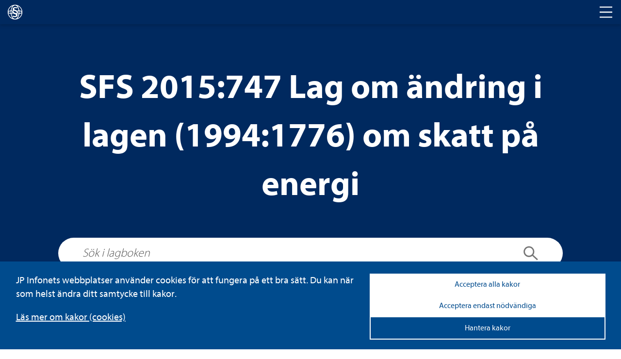

--- FILE ---
content_type: text/html; charset=utf-8
request_url: https://www.lagboken.se/lagboken/start/sfs/sfs/2015/700-799/d_2549678-sfs-2015_747-lag-om-andring-i-lagen-1994_1776-om-skatt-pa-energi/
body_size: 35160
content:

<!DOCTYPE html>
<html class="no-js" lang="sv">
<head>
    <script>
    window.dataLayer = window.dataLayer || [];
    window.dataLayer.push({
        'visitorStatus': 'loggedIn',
        'pageStatus': 'private',
        'internalTraffic': false,
        'criticalAllowed': true,
        'functionsAllowed': false,
        'statsAllowed': false,
        'marketingAllowed': false
        });
</script>

	<link rel="canonical" href="https://www.lagboken.se/lagboken/start/skatteratt/lag-19941776-om-skatt-pa-energi//d_2549678-sfs-2015_747-lag-om-andring-i-lagen-1994_1776-om-skatt-pa-energi" />
    <meta charset="utf-8" />
	
            <title>SFS 2015:747 Lag om ändring i lagen (1994:1776) om skatt på energi</title>

    
    <meta property="og:title" content="Dokumentvisningssida | JP Infonet" />

    <script src="/js/jquery-2.2.1.min.js"></script>
	<script>
		// Switch classes for JavaScript detection
		document.documentElement.className = document.documentElement.className.replace(/\bno-js\b/, 'js');
	</script>

    <link rel="shortcut icon" href="/static/i/favicon.ico?v=I1MsxLRyaTu_XfAi6nwAvxdVIOjAG9KF1-I-u-LDZJ0" />
	<meta name="viewport" content="width=device-width,initial-scale=1.0" />
	<meta name="description" ID="metaDesc" Visible="False" />

	
    <link rel="stylesheet" href="/css/lagboken/basic.min.css" />
    <link rel="stylesheet" href="/css/lagboken/main.min.css" />

	<script type="text/javascript" src="/bundles/js/hyphenopoly.js"></script>
	<link rel="stylesheet" href="/css/fonts/fonts.css">
</head>

<body id="MasterBodyElement" class="hyphenate">
	
<div class="cookie-notice">

    <div class="cookie-notice-info cookie-notice__inner">
        <div class="cookie-notice__text">
            <p class="cookie-notice__pargraph">
                JP Infonets webbplatser använder cookies för att fungera på ett bra sätt. Du kan när som helst ändra ditt samtycke till kakor.

            </p>
                <p class="cookie-notice__link"><a href="/om-oss/cookies/" tabindex="0">Läs mer om kakor (cookies)</a></p>
        </div>
        <div class="cookie-notice__buttons">
            <button type="button" class="cookie-notice__accept-all">Acceptera alla kakor</button>
            <button type="button" class="cookie-notice__accept-necessary">Acceptera endast nödvändiga</button>
            <button type="button" class="cookie-notice__manage">Hantera kakor</button>
            <span id="textToHideDetails">Dölj detaljer</span>
            <span id="textToShowDetails">Visa detaljer</span>
            <span id="textToShowManageCookies">Hantera kakor</span>
        </div>
    </div>
    <div class="cookie-notice__inner">
        <div class="cookie-choice" id="cookie-choice">
            <ul class="cookie-notice__list">
                <li class="cookie-notice__list-item">
                    <div class="cookie-notice__list-item-header">
                        <label class="custom-checkbox">
                            <input type="checkbox" checked disabled id="necessary-cookies">
                            <span class="checkbox-custom"></span>
                            Nödvändiga kakor
                        </label>
                        <button class="cookie-detail-toggle" data-target="#details-necessary">Visa detaljer</button>
                    </div>

                    <div class="cookie-details" id="details-necessary">
                        <p class="cookie-details__text">Nödvändiga kakor går inte att stänga av eftersom vår webbplats inte fungerar utan dessa. Nödvändiga kakor bidrar till att våra tjänster är säkra och fungerar som de ska, till exempel säker inloggning.</p>
                        <div class="cookie-details__table-container">
                            <table class="cookie-details__table">
                                <thead>
                                    <tr>
                                        <th>Namn</th>
                                        <th>Ändamål</th>
                                        <th>Typ</th>
                                    </tr>
                                </thead>
                                <tbody>
                                            <tr>
                                                <td>.JpLogin</td>
                                                <td>
                                                    Kakor som används för att avgöra vilka sidvisningar som hör till samma användarbesök. Behövs för inloggning samt optimering.
                                                </td>
                                                <td>Inloggning och sessionshantering</td>
                                            </tr>
                                            <tr>
                                                <td>.AspNetCore.Session</td>
                                                <td>
                                                    Kakor som används för att avgöra vilka sidvisningar som hör till samma användarbesök. Behövs för inloggning samt optimering.
                                                </td>
                                                <td>Inloggning och sessionshantering</td>
                                            </tr>
                                            <tr>
                                                <td>EPiStateMarker</td>
                                                <td>
                                                    Kakor som används för att avgöra vilka sidvisningar som hör till samma användarbesök. Behövs för inloggning samt optimering.
                                                </td>
                                                <td>Inloggning och sessionshantering</td>
                                            </tr>
                                            <tr>
                                                <td>.AspNetCore.Antiforgery.#</td>
                                                <td>
                                                    Förebygger Cross-Site Request Forgery (CSRF) attacker.
                                                </td>
                                                <td>Skydd mot förfalskade förfrågningar</td>
                                            </tr>
                                            <tr>
                                                <td>__cf_bm</td>
                                                <td>
                                                    Kaka som används för att hämta teckensnitt.
                                                </td>
                                                <td>Teckensnitt</td>
                                            </tr>
                                            <tr>
                                                <td>jp-cookies</td>
                                                <td>
                                                    Denna kaka används för att hålla reda på vilka kakor som användaren accepterat att vi lagrar.
                                                </td>
                                                <td>Godkännande av kakor</td>
                                            </tr>
                                            <tr>
                                                <td>FedAuth</td>
                                                <td>
                                                    Denna kaka sätts för användare som använder federerad inloggning.
                                                </td>
                                                <td>Federerad inloggning</td>
                                            </tr>
                                            <tr>
                                                <td>CourseEvaluations</td>
                                                <td>
                                                    Denna kaka sätts för användare som skickat in kursutvärderingar.
                                                </td>
                                                <td>Kursutvärderingar</td>
                                            </tr>
                                </tbody>
                            </table>
                        </div>
                    </div>
                </li>
                <li class="cookie-notice__list-item">
                    <div class="cookie-notice__list-item-header">
                        <label class="custom-checkbox">
                            <input type="checkbox" id="functional-cookies">
                            <span class="checkbox-custom"></span>
                            Cookies för funktioner
                        </label>
                        <button class="cookie-detail-toggle" data-target="#details-functional">Visa detaljer</button>
                    </div>

                    <div class="cookie-details" id="details-functional">
                        <p class="cookie-details__text"></p>
                        <div class="cookie-details__table-container">
                            <table class="cookie-details__table">
                                <thead>
                                    <tr>
                                        <th>Namn</th>
                                        <th>Ändamål</th>
                                        <th>Typ</th>
                                    </tr>
                                </thead>
                                <tbody>
                                            <tr>
                                                <td>JP_Download</td>
                                                <td>
                                                    Denna kaka håller reda på om användaren har lämnat sin e-postadress när den ska ladda ner en fil från den publika sajten.
                                                </td>
                                                <td>Filnedladdning</td>
                                            </tr>
                                            <tr>
                                                <td>ExamStudentId</td>
                                                <td>
                                                    Kakan möjliggör för webbkursexamintioner för användare utan personligt konto.
                                                </td>
                                                <td>Webbkursexaminationer</td>
                                            </tr>
                                            <tr>
                                                <td>JSESSIONID</td>
                                                <td>
                                                    Kaka som används för uppspelning av video. Används för att hålla en anonym användarsession.
                                                </td>
                                                <td>Solidtango</td>
                                            </tr>
                                            <tr>
                                                <td>_fanplay_session</td>
                                                <td>
                                                    Kaka som används för uppspelning av video. Används för att hålla en anonym användarsession.
                                                </td>
                                                <td>Solidtango</td>
                                            </tr>
                                            <tr>
                                                <td>lang</td>
                                                <td>
                                                    Sparar språkval för Twitter-flödet.
                                                </td>
                                                <td>Twitter</td>
                                            </tr>
                                            <tr>
                                                <td>_gali</td>
                                                <td>
                                                    Denna kaka används för att särskilja användare.
                                                </td>
                                                <td>Google Analytics</td>
                                            </tr>
                                            <tr>
                                                <td>form.apsis.one</td>
                                                <td>
                                                    Denna kaka används för inbäddade formulär.
                                                </td>
                                                <td>Form Apsis One</td>
                                            </tr>
                                            <tr>
                                                <td>mediaflow</td>
                                                <td>
                                                    Kaka som kan användas. Mediaflow används för uppspelning av video
                                                </td>
                                                <td>Mediaflow</td>
                                            </tr>
                                </tbody>
                            </table>
                        </div>
                    </div>
                </li>
                <li class="cookie-notice__list-item">
                    <div class="cookie-notice__list-item-header">
                        <label class="custom-checkbox">
                            <input type="checkbox" id="statistics-cookies">
                            <span class="checkbox-custom"></span>
                            Cookies för statistik
                        </label>
                        <button class="cookie-detail-toggle" data-target="#details-statistics">Visa detaljer</button>
                    </div>

                    <div class="cookie-details" id="details-statistics">
                        <p class="cookie-details__text"></p>
                        <div class="cookie-details__table-container">
                            <table class="cookie-details__table">
                                <thead>
                                    <tr>
                                        <th>Namn</th>
                                        <th>Ändamål</th>
                                        <th>Typ</th>
                                    </tr>
                                </thead>
                                <tbody>
                                            <tr>
                                                <td>_ga</td>
                                                <td>
                                                    Kakor som används för besöksmätning.
                                                </td>
                                                <td>Google Analytics</td>
                                            </tr>
                                            <tr>
                                                <td>_gid</td>
                                                <td>
                                                    Kakor som används för besöksmätning.
                                                </td>
                                                <td>Google Analytics</td>
                                            </tr>
                                            <tr>
                                                <td>_gat</td>
                                                <td>
                                                    Kakor som används för besöksmätning.
                                                </td>
                                                <td>Google Analytics</td>
                                            </tr>
                                            <tr>
                                                <td>_hjIncludedInSample</td>
                                                <td>
                                                    Dessa kakor används för webbanalys funktionalitet och tjänster från hotjar.
                                                </td>
                                                <td>Hot Jar</td>
                                            </tr>
                                            <tr>
                                                <td>_hjid</td>
                                                <td>
                                                    Dessa kakor används för webbanalys funktionalitet och tjänster från hotjar.
                                                </td>
                                                <td>Hot Jar</td>
                                            </tr>
                                            <tr>
                                                <td>www.uc.se</td>
                                                <td>
                                                    Används för risksigillet i sidfoten på publik sajt.
                                                </td>
                                                <td>Upplysningscentralen (UC)</td>
                                            </tr>
                                            <tr>
                                                <td>Apsis One</td>
                                                <td>
                                                    Används för att analysera användarbeteende och skräddarsy marknadsföring.
                                                </td>
                                                <td>Apsis One</td>
                                            </tr>

                                </tbody>
                            </table>
                        </div>
                    </div>
                </li>
                <li class="cookie-notice__list-item">
                    <div class="cookie-notice__list-item-header">
                        <label class="custom-checkbox">
                            <input type="checkbox" id="marketing-cookies">
                            <span class="checkbox-custom"></span>
                            Cookies för marknadsföring
                        </label>
                        <button class="cookie-detail-toggle" data-target="#details-marketing">Visa detaljer</button>
                    </div>
                    <div class="cookie-details" id="details-marketing">
                        <p class="cookie-details__text"></p>
                        <div class="cookie-details__table-container">
                            <table class="cookie-details__table">
                                <thead>
                                    <tr>
                                        <th>Namn</th>
                                        <th>Ändamål</th>
                                        <th>Typ</th>
                                    </tr>
                                </thead>
                                <tbody>
                                            <tr>
                                                <td>test_cookie</td>
                                                <td>
                                                    Kakor för Google Advertising
                                                </td>
                                                <td>Google Advertising</td>
                                            </tr>
                                            <tr>
                                                <td>IDE</td>
                                                <td>
                                                    Kakor för Google Advertising
                                                </td>
                                                <td>Google Advertising</td>
                                            </tr>
                                            <tr>
                                                <td>3135848f46</td>
                                                <td>
                                                    Kaka för att spara IP-adresser för att identifiera företag eller organisationer som besöker webbsidan.
                                                </td>
                                                <td>ProspectEye (Apsis Lead)</td>
                                            </tr>
                                </tbody>
                            </table>
                        </div>
                    </div>

                </li>

            </ul>
            <div class="cookie-notice__allow-sellection-box">
                <button type="button" class="cookie-notice__allow-selection">Spara inställningar</button>
            </div>
        </div>

    </div>
</div>

	<!-- HEADER -->
    <div class="c-header" role="banner">
	    <div class="c-header__logo">
		    <div class="c-logo">
			    <a href="/lagboken" aria-label="lagboken">
				    <svg class="c-logo__symbol" xmlns="http://www.w3.org/2000/svg" viewBox="0 0 32 32">
					    <path d="M16.46.78h-.93a15.23,15.23,0,0,0,0,30.44h.93a15.23,15.23,0,0,0,0-30.44ZM29.62,13.92a13.73,13.73,0,0,0-3.19-1.15c-.51-.12-1.05-.24-1.61-.33a19.42,19.42,0,0,0-2.28-7.07,11.72,11.72,0,0,0-1.66-2.25A13.75,13.75,0,0,1,29.62,13.92ZM11.12,3.1A12,12,0,0,0,9.46,5.37a19.42,19.42,0,0,0-2.28,7.07c-.56.09-1.11.21-1.62.33a12.42,12.42,0,0,0-3.18,1.17A13.79,13.79,0,0,1,11.12,3.1ZM2.22,16c0-.22.68-1.07,3.69-1.8L7,14c0,.67-.08,1.35-.08,2s0,1.38.08,2c-.37-.07-.74-.15-1.09-.24C2.9,17.06,2.22,16.23,2.22,16Zm.16,2.09a13.37,13.37,0,0,0,3.18,1.13c.51.12,1.06.24,1.62.35a19.26,19.26,0,0,0,2.28,7.05,12.32,12.32,0,0,0,1.66,2.27A13.79,13.79,0,0,1,2.38,18.08ZM16,29.78h-.36c-1.81-.16-3.56-1.54-4.91-3.88A17.79,17.79,0,0,1,8.67,19.8c1.33.19,2.75.32,4.25.39a7.44,7.44,0,0,1-2.58-1.66c-.64-.07-1.27-.15-1.85-.24a22,22,0,0,1,0-4.59c.3-.06.62-.1.94-.14A4.91,4.91,0,0,1,10.84,12h0c-.76.06-1.5.14-2.21.25a17.9,17.9,0,0,1,2.05-6.11c1.35-2.33,3.1-3.71,4.91-3.87h.74c1.81.16,3.55,1.54,4.9,3.87a17.77,17.77,0,0,1,2,6.1c-.82-.11-1.69-.2-2.6-.28a6,6,0,0,1,1.45,1.6c.47.05.91.12,1.35.19.07.74.11,1.52.11,2.29s0,1.55-.11,2.3c-.37.07-.77.11-1.17.16a5.76,5.76,0,0,1-1.26,1.6c.78-.06,1.53-.16,2.23-.26a17.42,17.42,0,0,1-2,6.1c-1.35,2.34-3.09,3.72-4.9,3.88Zm4.89-.91a11.8,11.8,0,0,0,1.66-2.26,19.26,19.26,0,0,0,2.28-7c.56-.11,1.1-.23,1.61-.35a13.8,13.8,0,0,0,3.19-1.13A13.82,13.82,0,0,1,20.88,28.87Zm5.2-11.07q-.52.14-1.08.24c.05-.67.08-1.35.08-2s0-1.37-.08-2l1.08.24c3,.73,3.7,1.58,3.7,1.8S29.1,17.06,26.08,17.8Z" />
					    <path d="M15.42,17.16c1.27.48,2.53.88,3.18,1.2a2.12,2.12,0,0,0,.87-1.75c0-.88-.63-1.68-2.13-2.24-1.11-.47-2.61-.95-3.48-1.35a2.11,2.11,0,0,0-1.11,1.75C12.81,15.73,13.53,16.45,15.42,17.16Zm4.82-8.69a7.61,7.61,0,0,0-3.47-.8c-1.59,0-2.61.64-2.61,1.67s1.1,1.61,3.08,2.24c2.77.88,4.82,1.92,4.82,4.63a3.9,3.9,0,0,1-1.9,3.34A3.49,3.49,0,0,1,21.27,22c0,3.11-3.09,4.3-5.62,4.3a8.59,8.59,0,0,1-4.77-1.19l.71-2.07a7.68,7.68,0,0,0,3.87,1.11c1.59,0,2.69-.64,2.69-1.76s-.8-1.66-3.09-2.4c-2.83-1-5.13-2-5.13-4.54a3.82,3.82,0,0,1,2.14-3.28,3.29,3.29,0,0,1-1-2.4c0-2.63,2.45-4.15,5.57-4.15a8.81,8.81,0,0,1,4,.88Z" />
				    </svg>
			    </a>
		    </div>
	    </div>
	    <div class="c-header__nav">
		    <h2 class="t-visually-hidden">Huvudnavigering</h2>
			<button class="c-header__nav-toggle" aria-label="Toggle navigation">
			    <span class="is-closed">
				    <span aria-hidden="true" class="c-icon c-icon--l ">
					    <svg>
						    <use href="#icon-menu"></use>
					    </svg>
				    </span>
			    </span>
			    <span class="is-open">
				    <span aria-hidden="true" class="c-icon c-icon--l ">
					    <svg>
						    <use href="#icon-abort"></use>
					    </svg>
				    </span>
			    </span>
		    </button>
	    </div>
    </div>
	
	<!-- MAIN NAVIGATION -->	
	<div class="c-main-navigation" role="navigation">
		


		
<div class="c-main-navigation__cards">


	<div class="c-card c-card--background">
		<a class="c-card__link" href="/tjanster/beslutsstod/" aria-label="Tjänster ">
			<span class="t-visually-hidden">Tjänster </span>
		</a>
	

		<div class="c-card__content">
			<h3 class="c-card__title">Tjänster </h3>
			<p>S&ouml;ker du ett mer omfattande st&ouml;d i form av juridiska informationstj&auml;nster, f&ouml;rdjupande lagkommentarer eller r&auml;ttsfallssamlingar? Testa JP Infonets tj&auml;nster gratis.</p>
		</div>
	</div>


	<div class="c-card c-card--background">
		<a class="c-card__link" href="/utbildningar/kurskalender/" aria-label="Utbildningar">
			<span class="t-visually-hidden">Utbildningar</span>
		</a>
	

		<div class="c-card__content">
			<h3 class="c-card__title">Utbildningar</h3>
			<p>F&ouml;rdjupa dina kunskaper inom ett r&auml;ttsomr&aring;de eller f&aring; en uppdatering p&aring; de senaste lag&auml;ndringarna. H&auml;r hittar du alla kurser fr&aring;n JP Utbildning.</p>
		</div>
	</div>


	<div class="c-card c-card--background">
		<a class="c-card__link" href="/tjanster/juridisk-radgivning/" aria-label="Juridisk rådgivning ">
			<span class="t-visually-hidden">Juridisk rådgivning </span>
		</a>
	

		<div class="c-card__content">
			<h3 class="c-card__title">Juridisk rådgivning </h3>
			<p>Beh&ouml;ver du personligt st&ouml;d och v&auml;gledning i juridiska fr&aring;gor, stora som sm&aring;? Ta kontakt med JP Infonets juridiska r&aring;dgivare.</p>
		</div>
	</div>
</div>
	</div>
	
	<!-- MAIN CONTENT -->
	<main id="main">
	    


<div class="c-hero c-hero--blue">
    <div class="c-hero__inner">
        <h1 class="c-hero__title">SFS 2015:747 Lag om ändring i lagen (1994:1776) om skatt på energi</h1>
        <div class="c-hero__search">
            <form method="post">
                <div class="c-hero__search-container" role="search">
                    <label for="search" class="t-visually-hidden">Sök i lagboken</label>
                    <input type="search" name="search" id="search" placeholder="Sök i lagboken" />
                    <button class="c-hero__search-button" type="submit">
                        <span class="t-visually-hidden">Sök</span>
                        <span aria-hidden="true" class="c-icon c-icon--m ">
                            <svg>
                                <use href="#icon-search"></use>
                            </svg>
                        </span>
                    </button>
                </div>
            <input name="__RequestVerificationToken" type="hidden" value="CfDJ8Bn82EQjmvxBjToKAP9u_kuFWvE1f9O4OWvqKdIRgr1ozte1JkD_QCjrQNQ9kauHBjrvxtgdKAS9afGW5DI0c0Y7tUsXuIP38EYsMtIMGW_dxPod9-Il5EXeDUreQwKJSFnj-oN9EI7mYT6emS6ZyJY" /></form>
        </div>
        
<div class="c-hero__tags">
            <a href="/lagboken/start/skatteratt/" class="c-tag c-tag--inverted">Skatterätt</a>
</div>
    </div>
</div>


<div class="o-layout">
    <div class="o-layout__content">
        

        <div class="c-sfs">         
                <span aria-hidden="true" class="c-icon c-icon--xl ">
                    <svg>
                        <use href="#icon-pdf"></use>
                    </svg>
                </span>
                <a target="_blank" href="/documentfile/getfile?portalId=56&amp;docId=2549678&amp;propId=5&amp;download=1">
                    150747.PDF
                </a>
                <span aria-hidden="true" class="c-icon c-icon--s">
                    <svg>
                        <use href="#icon-external"></use>
                    </svg>
                </span>
                <div>
                    <p class="c-sfs__source">
                        <strong>Källa</strong>
                        Regeringskansliets rättsdatabaser m.fl.
                    </p>
                </div>
                <script src="/components/pdfjs-express/pdfviewer.js" type="text/javascript"></script>   
                <div style="height: 700px">
                    
    <div id="pdfViewerFrame" class="border border--bottom" style="width: inherit; height: inherit"></div>
    <script type="text/javascript">

        var viewer = document.getElementById('pdfViewerFrame');

        PdfViewer.Create(viewer).then((instance) => {
            instance.UI.disableFeatures([instance.UI.Feature.Download]);
            instance.UI.disableElements(['toolsHeader', 'panToolButton', 'stickyToolButton', 'highlightToolButton', 'freeHandToolButton', 'freeHandHighlightToolButton',
                'freeTextToolButton', 'leftPanelButton', 'viewControlsButton', 'selectToolButton', 'languageButton', 'themeChangeButton', 'marqueeToolButton', 'fullscreenButton']);
            instance.UI.setFitMode(instance.UI.FitMode.FitWidth);
            instance.UI.setLanguage('sv');
            instance.UI.loadDocument('/documentfile/getfile?portalId=56&docId=2549678&propId=5', { extension: 'pdf' });

            ///Hide the "options" dropdown under the search panel
            document.querySelector('#webviewer-1').contentWindow.document.querySelector('[data-element="searchPanel"] .SearchOverlay .options').style.display = 'none';


            //Remove dividers
            instance.UI.setHeaderItems(header => {
                const items = header.getItems().filter(item => item.type !== 'divider');
                header.update(items);
            });

            //Change Icons
            instance.UI.updateElement('menuButton', {
                img: '/static/i/cog.svg',
            })

            instance.UI.updateElement('searchButton', {
                img: '/static/i/magnifying-glass.svg',

            })

           const iframeDoc = document.querySelector('#webviewer-1')?.contentDocument;
            if (iframeDoc) {
                const menuButton = iframeDoc.querySelector('[data-element="menuButton"]');
                const searchButton = iframeDoc.querySelector('[data-element="searchButton"]');
                const printCloseButton = iframeDoc.querySelector('[data-element="printModalCloseButton"]');
                if (menuButton && searchButton && printCloseButton) {
                    menuButton.setAttribute('aria-label', 'Settings menu');
                    menuButton.setAttribute('tabindex', '0');
                    menuButton.addEventListener('click', () => {
                        setTimeout(() => {
                            const printButton = iframeDoc.querySelector('[data-element="printButton"]');
                            if (printButton) {
                                printButton.setAttribute('aria-label', 'Print document');
                                printButton.setAttribute('tabindex', '0');
                                printButton.focus();
                            }
                        }, 300);
                    });
                    const iframeWindow = document.querySelector('#webviewer-1').contentWindow;
                    iframeWindow.addEventListener('keydown', (event) => {
                        if (event.key === 'Escape') {
                            if (instance.UI.isElementOpen('searchPanel')) {
                                instance.UI.closeElements(['searchPanel']);
                                searchButton.focus();
                            } else {
                                instance.UI.closeElements(['modal']);
                                menuButton.focus();
                            }
                        }
                    });
                    printCloseButton.addEventListener('click', () => {
                        instance.UI.closeElements(['printModal']);
                        menuButton.focus();
                    });
                }
            }

            if (window.innerWidth <= 768)
            {
                instance.UI.disableElements(['menuButton']);
            }

            var textSelectionTimeout = null;
            instance.Core.documentViewer.addEventListener('textSelected', function (quads, text, pageNumber) {
                selectedText = text;
                if (textSelectionTimeout) {
                    clearTimeout(textSelectionTimeout);
                }

                var $highlight = $('.highlight__holder');
                textSelectionTimeout = setTimeout(function () {
                    if (text && quads) {
                        var lastQuad = quads[quads.length - 1];
                        var offsetX = lastQuad.x2;
                        var offsetY = lastQuad.y4;

                        var displayModeManager = instance.docViewer.getDisplayModeManager();
                        var displayMode = displayModeManager.getDisplayMode();

                        var windowCoordinates = displayMode.pageToWindow({ x: offsetX, y: offsetY }, pageNumber);

                        var scrollOffset = displayMode.state.offset;

                        var viewerOffset = $(viewer).offset();
                        viewerOffset.left += windowCoordinates.x;
                        viewerOffset.top += (windowCoordinates.y - scrollOffset);

                        $highlight.css('top', viewerOffset.top + 'px');
                        $highlight.css('left', viewerOffset.left + 'px');
                        $highlight.show(300, function () {
                            if (typeof window.pdfSelectionCallback !== 'undefined') {
                                window.pdfSelectionCallback(instance.docViewer.getSelectedText());
                            }
                        });
                    } else {
                        $highlight.hide();
                    }
                }, 300);
            });

            addPageNavigation(instance);

        });

        function addPageNavigation(instance) {

            instance.UI.setHeaderItems(function (header) {

                const items = header.getItems();

                items.splice(3, 0,
                    {
                        type: 'actionButton',
                        img: '/static/i/circled-arrow-left.svg',
                        onClick: () => {
                            instance.goToPrevPage();
                        },
                        dataElement: 'goToPrevPageButton',
                        ariaLabel: 'Gå till föregående sida',
                        title: 'Föregående sida'
                    },
                    {
                        type: 'actionButton',
                        img: '/static/i/circled-arrow-right.svg',
                        onClick: () => {

                            instance.goToNextPage();
                        },
                        dataElement: 'goToNextPageButton',
                        ariaLabel: 'Gå till nästa sida',
                        title: 'Nästa sida'
                    }
                );

                header.update(items);
            });
        }
    </script>

                </div>
                <div id="seo-text" style="position:absolute;left:-9999px; display:none" aria-hidden="true">1&#xD;&#xA;svensk författningssamling&#xD;&#xA;lag&#xD;&#xA;om ändring i lagen (1994:1776) om skatt på energi;&#xD;&#xA;utfärdad den 26 november 2015.&#xD;&#xA;enligt riksdagens beslut&#xD;&#xA;1&#xD;&#xA; föreskrivs i fråga om lagen (1994:1776) om skatt&#xD;&#xA;på energi&#xD;&#xA;dels att 9 kap. 4 § ska upphöra att gälla,&#xD;&#xA;dels att 2 kap. 1, 1 b och 9 §§, 4 kap. 1 och 12 §§, 5 kap. 3 §, 6 a kap. 1, 2,&#xD;&#xA;2 a och 3 §§, 7 kap. 3 a och 3 c §§, 9 kap. 5 § och 12 kap. 1 § ska ha följande&#xD;&#xA;lydelse.&#xD;&#xA;2 kap.&#xD;&#xA;1§&#xD;&#xA;2&#xD;&#xA;energiskatt och koldioxidskatt ska, om inte annat följer av andra&#xD;&#xA;stycket eller 1 b §, betalas för följande bränslen med angivna belopp:&#xD;&#xA;1&#xD;&#xA;prop. 2015/16:1, bet. 2015/16:fiu1, rskr. 2015/16:51.&#xD;&#xA;2&#xD;&#xA;senaste lydelse 2013:970.&#xD;&#xA;kn-nr slag av bränsle skattebelopp&#xD;&#xA;energiskatt koldioxidskatt summa skatt&#xD;&#xA;1. 2710 11 41, &#xD;&#xA;2710 11 45&#xD;&#xA;eller&#xD;&#xA;2710 11 49&#xD;&#xA;bensin som upp-&#xD;&#xA;fyller krav för&#xD;&#xA;a) miljöklass 1&#xD;&#xA;– motorbensin 3 kr 72 öre per &#xD;&#xA;liter&#xD;&#xA;2 kr 59 öre per &#xD;&#xA;liter&#xD;&#xA;6 kr 31 öre per &#xD;&#xA;liter&#xD;&#xA;– alkylatbensin 1 kr 93 öre per &#xD;&#xA;liter&#xD;&#xA;2 kr 59 öre per &#xD;&#xA;liter&#xD;&#xA;4 kr 52 öre per &#xD;&#xA;liter&#xD;&#xA;b) miljöklass 2 3 kr 75 öre per &#xD;&#xA;liter&#xD;&#xA;2 kr 59 öre per &#xD;&#xA;liter&#xD;&#xA;6 kr 34 öre per &#xD;&#xA;liter&#xD;&#xA;2. 2710 11 31, &#xD;&#xA;2710 11 51 &#xD;&#xA;eller&#xD;&#xA;2710 11 59&#xD;&#xA;annan bensin &#xD;&#xA;än som avses &#xD;&#xA;under 1 eller 7&#xD;&#xA;4 kr 53 öre per &#xD;&#xA;liter&#xD;&#xA;2 kr 59 öre per &#xD;&#xA;liter&#xD;&#xA;7 kr 12 öre per &#xD;&#xA;liter&#xD;&#xA;3. 2710 19 21, &#xD;&#xA;2710 19 25, &#xD;&#xA;2710 19 41–&#xD;&#xA;2710 19 49&#xD;&#xA;eller&#xD;&#xA;2710 19 61–&#xD;&#xA;2710 19 69&#xD;&#xA;eldningsolja, &#xD;&#xA;dieselbrännolja, &#xD;&#xA;fotogen, m.m. &#xD;&#xA;som&#xD;&#xA;sfs 2015:747&#xD;&#xA;utkom från trycket&#xD;&#xA;den 4 december 2015&#xD;&#xA;2&#xD;&#xA;sfs 2015:747&#xD;&#xA;i fall som avses i 4 kap. 1 § 7 och 8 samt 12 § 4 tas skatt ut med ett belopp&#xD;&#xA;som motsvarar skillnaden mellan de skattebelopp som gäller för bränslets&#xD;&#xA;olika användningssätt.&#xD;&#xA;i fall som avses i 4 kap. 1 § 10 a och b och 12 § 5 tas skatt ut med ett be-&#xD;&#xA;lopp som motsvarar&#xD;&#xA;1. skatten som gäller för bränsle enligt första stycket 3 b, om bränsle enligt&#xD;&#xA;första stycket 3 a har förvärvats utan skatt,&#xD;&#xA;a) har försetts &#xD;&#xA;med märk- och &#xD;&#xA;färgämnen eller &#xD;&#xA;ger mindre än &#xD;&#xA;85 volymprocent &#xD;&#xA;destillat &#xD;&#xA;vid 350°c,&#xD;&#xA;846 kr per m&#xD;&#xA;3&#xD;&#xA;3 204 kr per m&#xD;&#xA;3&#xD;&#xA;4 050 kr per m&#xD;&#xA;3&#xD;&#xA;b) inte har &#xD;&#xA;försetts med &#xD;&#xA;märk- och &#xD;&#xA;färgämnen och &#xD;&#xA;ger minst 85 &#xD;&#xA;volymprocent &#xD;&#xA;destillat vid &#xD;&#xA;350°c, tillhörig&#xD;&#xA;miljöklass 1 2 355 kr per m&#xD;&#xA;3&#xD;&#xA;3 204 kr per m&#xD;&#xA;3&#xD;&#xA;5 559 kr per m&#xD;&#xA;3&#xD;&#xA;miljöklass 2 2 634 kr per m&#xD;&#xA;3&#xD;&#xA;3 204 kr per m&#xD;&#xA;3&#xD;&#xA;5 838 kr per m&#xD;&#xA;3&#xD;&#xA;miljöklass 3 &#xD;&#xA;eller inte tillhör &#xD;&#xA;någon miljöklass&#xD;&#xA;2 779 kr per m&#xD;&#xA;3&#xD;&#xA;3 204 kr per m&#xD;&#xA;3&#xD;&#xA;5 983 kr per m&#xD;&#xA;3&#xD;&#xA;4. 2711 12 11–&#xD;&#xA;2711 19 00&#xD;&#xA;gasol m.m. som &#xD;&#xA;används för&#xD;&#xA;a) drift av &#xD;&#xA;motordrivet &#xD;&#xA;fordon, fartyg &#xD;&#xA;eller luftfartyg&#xD;&#xA;0 kr per &#xD;&#xA;1 000 kg&#xD;&#xA;3 370 kr per &#xD;&#xA;1 000 kg&#xD;&#xA;3 370 kr per &#xD;&#xA;1 000 kg&#xD;&#xA;b) annat ända-&#xD;&#xA;mål än som &#xD;&#xA;avses under a&#xD;&#xA;1 087 kr per &#xD;&#xA;1 000 kg&#xD;&#xA;3 370 kr per &#xD;&#xA;1 000 kg&#xD;&#xA;4 457 kr per &#xD;&#xA;1 000 kg&#xD;&#xA;5. 2711 11 00, &#xD;&#xA;2711 21 00&#xD;&#xA;naturgas som &#xD;&#xA;används för&#xD;&#xA;a) drift av &#xD;&#xA;motordrivet &#xD;&#xA;fordon, fartyg &#xD;&#xA;eller luftfartyg&#xD;&#xA;0 kr per &#xD;&#xA;1 000 m&#xD;&#xA;3&#xD;&#xA;2 399 kr per &#xD;&#xA;1 000 m&#xD;&#xA;3&#xD;&#xA;2 399 kr per &#xD;&#xA;1 000 m&#xD;&#xA;3&#xD;&#xA;b) annat ända-&#xD;&#xA;mål än som &#xD;&#xA;avses under a&#xD;&#xA;935 kr per &#xD;&#xA;1 000 m&#xD;&#xA;3&#xD;&#xA;2 399 kr per &#xD;&#xA;1 000 m&#xD;&#xA;3&#xD;&#xA;3 334 kr per &#xD;&#xA;1 000 m&#xD;&#xA;3&#xD;&#xA;6. 2701, 2702 &#xD;&#xA;eller 2704&#xD;&#xA;kol och koks 643 kr per &#xD;&#xA;1 000 kg&#xD;&#xA;2 788 kr per &#xD;&#xA;1 000 kg&#xD;&#xA;3 431 kr per &#xD;&#xA;1 000 kg&#xD;&#xA;7. 2710 11 31 flygbensin &#xD;&#xA;med en blyhalt &#xD;&#xA;om högst &#xD;&#xA;0,005 gram &#xD;&#xA;per liter&#xD;&#xA;3 kr 75 öre &#xD;&#xA;per liter&#xD;&#xA;2 kr 59 öre per &#xD;&#xA;liter&#xD;&#xA;6 kr  34 öre per&#xD;&#xA; liter&#xD;&#xA;kn-nr slag av bränsle skattebelopp&#xD;&#xA;energiskatt koldioxidskatt summa skatt&#xD;&#xA;3&#xD;&#xA;sfs 2015:7472. skillnaden mellan de skattebelopp som gäller för bränsle enligt första&#xD;&#xA;stycket 3 a respektive bränsle enligt första stycket 3 b, om bränsle enligt för-&#xD;&#xA;sta stycket 3 a har förvärvats med skatt,&#xD;&#xA;3. skatten som gäller för annat bränsle enligt första stycket, om sådant&#xD;&#xA;bränsle i annat fall än som avses i 1 har förvärvats utan skatt,&#xD;&#xA;4. skatten som gäller för det bränsle enligt första stycket som det använda&#xD;&#xA;bränslet anses likvärdigt med enligt 3 eller 4 §, om bränsle enligt 3 eller 4 §&#xD;&#xA;har förvärvats utan skatt, och&#xD;&#xA;5. skillnaden mellan de skattebelopp som gäller för bränsle enligt första&#xD;&#xA;stycket 3 a respektive bränsle enligt första stycket 3 b, om bränsle enligt 3&#xD;&#xA;eller 4 § har förvärvats med skatt som motsvarar skatten som gäller för&#xD;&#xA;bränsle enligt första stycket 3 a.&#xD;&#xA;i fall som avses i 4 kap. 1 § 10 c tillämpas tredje stycket 1–3 avseende flyg-&#xD;&#xA;fotogen (kn-nr 2710 19 21).&#xD;&#xA;1b§&#xD;&#xA;3&#xD;&#xA;för kalenderåret 2017 och efterföljande kalenderår ska energiskatt&#xD;&#xA;och koldioxidskatt betalas med belopp som motsvarar de i 1 § angivna skatte-&#xD;&#xA;beloppen efter en årlig omräkning enligt andra stycket. regeringen fastställer&#xD;&#xA;före november månads utgång de omräknade skattebelopp som ska tas ut för&#xD;&#xA;påföljande kalenderår. &#xD;&#xA;för bränslen som avses i &#xD;&#xA;1. 1 § första stycket 3 a samt 4–6 ska energiskatt och koldioxidskatt betalas&#xD;&#xA;med belopp som motsvarar de i 1 § angivna skattebeloppen multiplicerade&#xD;&#xA;med jämförelsetalet enligt tredje stycket,&#xD;&#xA;2. 1 § första stycket 1, 2, 3 b och 7 ska &#xD;&#xA;a) koldioxidskatt betalas med belopp som motsvarar de i 1 § angivna kol-&#xD;&#xA;dioxidskattebeloppen multiplicerade med jämförelsetalet enligt tredje stycket,&#xD;&#xA;och&#xD;&#xA;b) energiskatt betalas med belopp som motsvarar summan av de i 1 § an-&#xD;&#xA;givna energiskatte- och koldioxidskattebeloppen multiplicerade med jäm-&#xD;&#xA;förelsetalet enligt tredje stycket med ett årligt tillägg av två procentenheter,&#xD;&#xA;med avdrag för det omräknade koldioxidskattebeloppet enligt a. &#xD;&#xA;med jämförelsetal avses det värde, uttryckt i procent, som anger förhållan-&#xD;&#xA;det mellan det allmänna prisläget i juni månad året närmast före det år beräk-&#xD;&#xA;ningen avser och prisläget i juni 2015. &#xD;&#xA;beloppen enligt andra stycket 1, 2 a och 2 b avrundas var för sig till hela&#xD;&#xA;kronor och ören.&#xD;&#xA;9§&#xD;&#xA;4&#xD;&#xA;bränsletank som förser motor på motordrivet fordon eller båt med&#xD;&#xA;bränsle får inte innehålla oljeprodukt som är försedd med märkämne eller från&#xD;&#xA;vilken märkämnet har avlägsnats. detta gäller dock inte båtar för vilka fiske-&#xD;&#xA;licens som inte är begränsad till fiske enbart i enskilt vatten har meddelats&#xD;&#xA;enligt fiskelagen (1993:787).&#xD;&#xA;första stycket gäller inte om oljeprodukten har förts in till sverige i bräns-&#xD;&#xA;letanken och har fyllts på i ett land där bränsletanken får innehålla en sådan&#xD;&#xA;produkt.&#xD;&#xA;beskattningsmyndigheten kan medge att bränsletank på båt som disponeras&#xD;&#xA;av försvarsmakten, försvarets materielverk, kustbevakningen eller annan&#xD;&#xA;3&#xD;&#xA;senaste lydelse 2009:1497.&#xD;&#xA;4&#xD;&#xA;senaste lydelse 2014:1023.&#xD;&#xA;4&#xD;&#xA;sfs 2015:747 statlig myndighet får innehålla oljeprodukt som är försedd med märkämne.&#xD;&#xA;om det finns särskilda skäl kan sådant medgivande också lämnas för annan&#xD;&#xA;båt, om den används uteslutande för annat än privat ändamål.&#xD;&#xA;beslut om ett medgivande enligt tredje stycket får återkallas, om förutsätt-&#xD;&#xA;ningarna för det inte längre finns. beslut om återkallelse gäller omedelbart,&#xD;&#xA;om inte något annat anges i beslutet.&#xD;&#xA;4 kap.&#xD;&#xA;1§&#xD;&#xA;5&#xD;&#xA;skyldig att betala energiskatt, koldioxidskatt och svavelskatt (skatt-&#xD;&#xA;skyldig) för bränslen som avses i 1 kap. 3 a § är den som&#xD;&#xA;1. i egenskap av godkänd upplagshavare enligt 3 § hanterar bränsle enligt&#xD;&#xA;uppskovsförfarandet,&#xD;&#xA;2. i egenskap av godkänd varumottagare enligt 6 eller 7 § tar emot bränsle&#xD;&#xA;som flyttats enligt uppskovsförfarandet,&#xD;&#xA;3. säljer bränsle till sverige genom distansförsäljning enligt 9 eller 9 b §,&#xD;&#xA;4. tar emot beskattat bränsle enligt 10 §,&#xD;&#xA;5. för in eller tar emot beskattat bränsle från ett annat eu-land till sverige&#xD;&#xA;enligt 11 §,&#xD;&#xA;6. i sverige yrkesmässigt tillverkar eller bearbetar bränsle utanför ett skat-&#xD;&#xA;teupplag,&#xD;&#xA;7. förvärvat bränsle för vilket ingen skatt eller lägre skatt ska betalas när&#xD;&#xA;bränslet används för ett visst ändamål men som använder bränslet för ett&#xD;&#xA;annat ändamål som medför att skatt ska betalas med högre belopp,&#xD;&#xA;8. förvärvat bränsle som ger mindre destillat än 85 volymprocent vid 350ºc&#xD;&#xA;och som använder bränslet för drift av motordrivna fordon,&#xD;&#xA;9. i annat fall än som avses i 1–8, innehar skattepliktigt bränsle utanför ett&#xD;&#xA;uppskovsförfarande utan att skatten för bränslet har redovisats här,&#xD;&#xA;10. förvärvat bränsle för vilket antingen ingen skatt har betalats eller skatt&#xD;&#xA;har betalats enligt 2 kap. 1 § första stycket 3 a och som använder bränslet&#xD;&#xA;a) i skepp, när skeppet används för privat ändamål,&#xD;&#xA;b) i båt, för vilken medgivande enligt 2 kap. 9 § har lämnats eller fiske-&#xD;&#xA;licens som inte är begränsad till fiske enbart i enskilt vatten har meddelats&#xD;&#xA;enligt fiskelagen (1993:787), när båten används för privat ändamål, eller&#xD;&#xA;c) i luftfartyg, när luftfartyget används för privat ändamål.&#xD;&#xA;12 §&#xD;&#xA;6&#xD;&#xA;skattskyldig för energiskatt för råtallolja samt för energiskatt, kol-&#xD;&#xA;dioxidskatt och svavelskatt för bränslen enligt 2 kap. 1 § första stycket 5 och&#xD;&#xA;6, andra bränslen enligt 3 § än sådana som avses i 1 kap. 3 a §, bränslen enligt&#xD;&#xA;4 § samt vad gäller svavelskatt även bränslen enligt 3 kap. 1 § 1 är den som&#xD;&#xA;1. godkänts som lagerhållare enligt 15 §,&#xD;&#xA;2. i annat fall än som avses i 1 utvinner, tillverkar eller bearbetar bränsle,&#xD;&#xA;3. i annat fall än som avses i 1 och 2 för in bränsle till sverige från ett annat&#xD;&#xA;eu-land eller tar emot en sådan leverans,&#xD;&#xA;4. förvärvat bränsle för vilket ingen skatt eller lägre skatt ska betalas när&#xD;&#xA;bränslet används för visst ändamål men som använder bränslet för ett ända-&#xD;&#xA;mål som medför att skatt ska betalas med högre belopp, och&#xD;&#xA;5&#xD;&#xA;senaste lydelse 2012:678.&#xD;&#xA;6&#xD;&#xA;senaste lydelse 2011:287.&#xD;&#xA;5&#xD;&#xA;sfs 2015:7475. förvärvat bränsle för vilket antingen ingen skatt har betalats eller skatt&#xD;&#xA;har betalats enligt 2 kap. 1 § första stycket 3 a och som använder bränslet&#xD;&#xA;a) i skepp, när skeppet används för privat ändamål, eller&#xD;&#xA;b) i båt, för vilken medgivande enligt 2 kap. 9 § har lämnats eller fiske-&#xD;&#xA;licens som inte är begränsad till fiske enbart i enskilt vatten har meddelats&#xD;&#xA;enligt fiskelagen (1993:787), när båten används för privat ändamål.&#xD;&#xA;5 kap.&#xD;&#xA;3§&#xD;&#xA;7&#xD;&#xA;skattskyldigheten inträder&#xD;&#xA;1. för säljare eller mottagare vid distansförsäljning som är skattskyldig&#xD;&#xA;enligt 4 kap. 1 § 3 respektive 4, när bränslet förs in till sverige,&#xD;&#xA;2. för den som är skattskyldig enligt 4 kap. 1 § 7, 8 eller 10 eller enligt&#xD;&#xA;4 kap. 12 § 4 eller 5, när bränslet används för ett ändamål som medför att&#xD;&#xA;skatt ska betalas med högre belopp, och&#xD;&#xA;3. för den som är skattskyldig enligt 4 kap. 12 § 1 när&#xD;&#xA;a) bränsle av honom levereras till en köpare som inte är godkänd lagerhål-&#xD;&#xA;lare eller till eget försäljningsställe för detaljförsäljning som inte utgörs av&#xD;&#xA;depå eller tas i anspråk för annat ändamål än försäljning, eller&#xD;&#xA;b) han upphör att vara godkänd som lagerhållare, varvid han är skyldig att&#xD;&#xA;betala skatt för det bränsle som då ingår i hans lager.&#xD;&#xA;6 a kap.&#xD;&#xA;1§&#xD;&#xA;8&#xD;&#xA;bränsle som används för nedan angivna ändamål, i förekommande fall&#xD;&#xA;med undantag för vissa bränsleslag, ska helt eller delvis befrias från skatt en-&#xD;&#xA;ligt följande, om inte annat anges.&#xD;&#xA;7&#xD;&#xA;senaste lydelse 2012:836.&#xD;&#xA;8&#xD;&#xA;senaste lydelse 2014:1024.&#xD;&#xA;ändamål bränsle som inte &#xD;&#xA;ger &#xD;&#xA;befrielse&#xD;&#xA;befrielse från &#xD;&#xA;energiskatt&#xD;&#xA;befrielse från &#xD;&#xA;koldioxid-&#xD;&#xA;skatt&#xD;&#xA;befrielse från &#xD;&#xA;svavel-&#xD;&#xA;skatt&#xD;&#xA;9. om skattebefrielse &#xD;&#xA;inte följer av tidigare &#xD;&#xA;punkter, förbrukning &#xD;&#xA;för annat ändamål än &#xD;&#xA;drift av motordrivna &#xD;&#xA;fordon vid tillverk-&#xD;&#xA;ningsprocessen i &#xD;&#xA;industriell verksam-&#xD;&#xA;het &#xD;&#xA;bensin, råtall-&#xD;&#xA;olja, bränsle som &#xD;&#xA;avses i 2 kap. 1 § &#xD;&#xA;första stycket 3 b&#xD;&#xA;a) i en anläggning för &#xD;&#xA;vilken utsläppsrätter &#xD;&#xA;ska överlämnas enligt &#xD;&#xA;6kap. 1§ lagen &#xD;&#xA;(2004:1199) om &#xD;&#xA;handel med utsläpps-&#xD;&#xA;rätter&#xD;&#xA;70 procent 100 procent –&#xD;&#xA;b) i andra fall än som &#xD;&#xA;avses under a&#xD;&#xA;70 procent 20 procent –&#xD;&#xA;6&#xD;&#xA;sfs 2015:747&#xD;&#xA;2§&#xD;&#xA;9&#xD;&#xA;om råtallolja förbrukas för ändamål som anges i 1 § 9 b–11 medges be-&#xD;&#xA;frielse från energiskatten med ett belopp som motsvarar 70 procent av den&#xD;&#xA;energiskatt och 20 procent av den koldioxidskatt som tas ut på bränsle enligt&#xD;&#xA;2 kap. 1 § första stycket 3 a.&#xD;&#xA;om råtallolja förbrukas för ändamål som anges i 1 § 9 a eller 17 a, medges&#xD;&#xA;befrielse från energiskatten med ett belopp som motsvarar 70 procent av den&#xD;&#xA;energiskatt och 100 procent av den koldioxidskatt som tas ut på bränsle enligt&#xD;&#xA;2 kap. 1 § första stycket 3 a.&#xD;&#xA;om råtallolja förbrukas för ändamål som anges i 1 § 17 b, medges befrielse&#xD;&#xA;från energiskatten med ett belopp som motsvarar 20 procent av den kol-&#xD;&#xA;dioxidskatt som tas ut på bränsle enligt 2 kap. 1 § första stycket 3 a.&#xD;&#xA;2a§&#xD;&#xA;10&#xD;&#xA;om bränsle som avses i 2 kap. 1 § första stycket 3 b förbrukas i&#xD;&#xA;yrkesmässig jordbruks-, skogsbruks- eller vattenbruksverksamhet för drift av&#xD;&#xA;andra motordrivna fordon än personbilar, lastbilar och bussar medges befri-&#xD;&#xA;else från koldioxidskatt med 1 430 kronor per kubikmeter.&#xD;&#xA;10. om skattebefrielse &#xD;&#xA;inte följer av tidigare &#xD;&#xA;punkter, förbrukning &#xD;&#xA;för annat ändamål än &#xD;&#xA;drift av motordrivna &#xD;&#xA;fordon vid yrkes-&#xD;&#xA;mässig växthusodling&#xD;&#xA;bensin, råtall-&#xD;&#xA;olja, bränsle &#xD;&#xA;som avses i &#xD;&#xA;2kap. 1§ &#xD;&#xA;första stycket &#xD;&#xA;3b&#xD;&#xA;70 procent 20 procent –&#xD;&#xA;11. om skattebefrielse &#xD;&#xA;inte följer av tidigare &#xD;&#xA;punkter, förbrukning &#xD;&#xA;för annat ändamål än &#xD;&#xA;drift av motordrivna &#xD;&#xA;fordon i yrkesmässig &#xD;&#xA;jordbruks-, skogs-&#xD;&#xA;bruks- eller vatten-&#xD;&#xA;bruksverksamhet&#xD;&#xA;bensin, råtall-&#xD;&#xA;olja, bränsle &#xD;&#xA;som avses i &#xD;&#xA;2kap. 1§ &#xD;&#xA;första stycket &#xD;&#xA;3b&#xD;&#xA;70 procent 20 procent –&#xD;&#xA;12. om skattebefrielse &#xD;&#xA;inte följer av tidigare &#xD;&#xA;punkter, förbrukning &#xD;&#xA;i sodapannor eller i &#xD;&#xA;lutpannor&#xD;&#xA;– – 100 procent&#xD;&#xA;13. förbrukning vid &#xD;&#xA;tillverkningsproces-&#xD;&#xA;sen  i gruvindustriell &#xD;&#xA;verksamhet för drift &#xD;&#xA;av andra motordrivna &#xD;&#xA;fordon än personbilar, &#xD;&#xA;lastbilar och bussar&#xD;&#xA;andra bränslen &#xD;&#xA;än bränsle som &#xD;&#xA;avses i 2 kap. &#xD;&#xA;1 § första &#xD;&#xA;stycket 3 b&#xD;&#xA;89 procent 40 procent –&#xD;&#xA;9&#xD;&#xA; senaste lydelse 2013:969.&#xD;&#xA;10&#xD;&#xA; senaste lydelse 2009:1497.&#xD;&#xA;ändamål bränsle som inte &#xD;&#xA;ger &#xD;&#xA;befrielse&#xD;&#xA;befrielse från &#xD;&#xA;energiskatt&#xD;&#xA;befrielse från &#xD;&#xA;koldioxid-&#xD;&#xA;skatt&#xD;&#xA;befrielse från &#xD;&#xA;svavel-&#xD;&#xA;skatt&#xD;&#xA;7&#xD;&#xA;sfs 2015:7473§&#xD;&#xA;11&#xD;&#xA;vid annan kraftvärmeproduktion än som avses i 1 § 17 a medges, för&#xD;&#xA;den del av bränslet som förbrukas för framställning av värme, befrielse från&#xD;&#xA;energiskatt med 70 procent och från koldioxidskatt med 20 procent.&#xD;&#xA;för bränsle som avses i 2 kap. 1 § första stycket 3 b medges inte någon&#xD;&#xA;skattebefrielse enligt denna paragraf.&#xD;&#xA;7 kap.&#xD;&#xA;3a§&#xD;&#xA;12&#xD;&#xA;för andra bränslen än de som anges i 2 kap. 1 § första stycket 1, 2&#xD;&#xA;eller 3 får en skattskyldig som har förbrukat eller sålt bränslet som motor-&#xD;&#xA;bränsle, göra avdrag för&#xD;&#xA;1. energiskatt med 50 procent och koldioxidskatt med 100 procent på den&#xD;&#xA;andel av motorbränslet som framställts av biomassa och som utgör fettsyra-&#xD;&#xA;metylester (fame) enligt kn-nr 3824 90 99, &#xD;&#xA;2. energiskatt med 73 procent och koldioxidskatt med 100 procent på den&#xD;&#xA;andel av ett motorbränsle för gnisttända motorer enligt kn-nr 3824 90 99&#xD;&#xA;som framställts av biomassa och som utgör etanol, och&#xD;&#xA;3. energiskatt med 100 procent och koldioxidskatt med 100 procent på den&#xD;&#xA;andel av motorbränslet som utgörs av någon annan beståndsdel än som anges&#xD;&#xA;i 1 eller 2 och som framställts av biomassa.&#xD;&#xA;avdrag får göras upp till ett belopp som motsvarar skatten på den andel av&#xD;&#xA;motorbränslet som utgörs av en eller flera beståndsdelar som framställts av&#xD;&#xA;biomassa.&#xD;&#xA;första stycket gäller endast om motorbränslet eller beståndsdelen omfattas&#xD;&#xA;av ett hållbarhetsbesked enligt 3 kap. 1 b § lagen (2010:598) om hållbarhets-&#xD;&#xA;kriterier för biodrivmedel och flytande biobränslen.&#xD;&#xA;första stycket gäller dock inte för biogas.&#xD;&#xA;3 c §&#xD;&#xA;13&#xD;&#xA;för bränsle som avses i 2 kap. 1 § första stycket 1 eller 2 och som&#xD;&#xA;den skattskyldige förbrukat eller sålt som motorbränsle får den skattskyldige,&#xD;&#xA;på den andel av motorbränslet som utgörs av en eller flera beståndsdelar som&#xD;&#xA;framställts av biomassa, göra avdrag för&#xD;&#xA;1. energiskatt med 74 procent och koldioxidskatt med 100 procent om be-&#xD;&#xA;ståndsdelen utgörs av etanol, och&#xD;&#xA;2. energiskatt med 100 procent och koldioxidskatt med 100 procent om be-&#xD;&#xA;ståndsdelen utgörs av någon annan beståndsdel än som anges i 1 och som&#xD;&#xA;framställts av biomassa.&#xD;&#xA;om ett bränsle som framställts av biomassa utgör ett bränsle som avses i&#xD;&#xA;2 kap. 1 § första stycket 1 eller 2, får i stället avdrag göras för energiskatt med&#xD;&#xA;100 procent och för koldioxidskatt med 100 procent för den andel av motor-&#xD;&#xA;bränslet som bränslet utgör.&#xD;&#xA;första och andra styckena gäller endast om motorbränslet eller bestånds-&#xD;&#xA;delen omfattas av ett hållbarhetsbesked enligt 3 kap. 1 b § lagen (2010:598)&#xD;&#xA;om hållbarhetskriterier för biodrivmedel och flytande biobränslen.&#xD;&#xA;om beståndsdelen utgörs av etanol medges skattebefrielse enligt denna&#xD;&#xA;paragraf endast om den skattskyldige har framställt eller anskaffat denna eta-&#xD;&#xA;11&#xD;&#xA; senaste lydelse 2009:1497.&#xD;&#xA;12&#xD;&#xA; senaste lydelse 2015:640.&#xD;&#xA;13&#xD;&#xA; senaste lydelse 2015:640.&#xD;&#xA;8&#xD;&#xA;sfs 2015:747 nol eller motsvarande mängd etanol, vilken vid import eller framställning&#xD;&#xA;inom eu har hänförts till kn-nr 2207 10 00 (odenaturerad etanol).&#xD;&#xA;9 kap.&#xD;&#xA;5§&#xD;&#xA;14&#xD;&#xA;beskattningsmyndigheten medger, i den omfattning som anges i&#xD;&#xA;andra–femte styckena, efter ansökan återbetalning av skatt på elektrisk kraft&#xD;&#xA;och bränsle som förbrukats för framställning av värme som levererats för än-&#xD;&#xA;damål som ger skattebefrielse enligt 6 a kap. 1 § 1, 6, 9 a, 9 b, 10, 11 eller 16&#xD;&#xA;eller enligt 11 kap. 9 § 2, 3 eller 5.&#xD;&#xA;återbetalning medges vid leverans för &#xD;&#xA;1. tillverkningsprocessen i industriell verksamhet eller för yrkesmässig&#xD;&#xA;jordbruks-, skogsbruks- eller vattenbruksverksamhet, för&#xD;&#xA;a) elektrisk kraft med den del av energiskatten som överstiger 0,5 öre per&#xD;&#xA;kilowattimme,&#xD;&#xA;b) råtallolja med ett energiskattebelopp som motsvarar 70 procent av den&#xD;&#xA;energiskatt och 20 procent av den koldioxidskatt som tas ut på bränsle som&#xD;&#xA;avses i 2 kap. 1 § första stycket 3 a,&#xD;&#xA;c) andra bränslen än råtallolja med 70 procent av energiskatten och&#xD;&#xA;20 procent av koldioxidskatten,&#xD;&#xA;2. annat ändamål än som avses under 1, med hela energiskatten på elektrisk&#xD;&#xA;kraft och med hela energiskatten, koldioxidskatten och svavelskatten på&#xD;&#xA;bränsle.&#xD;&#xA;om leverans skett för tillverkningsprocessen i sådan industriell verksamhet&#xD;&#xA;som tillhör en verksamhetskategori som anges i bilaga i till europaparlamen-&#xD;&#xA;tets och rådets direktiv 2003/87/eg av den 13 oktober 2003 om ett system för&#xD;&#xA;handel med utsläppsrätter för växthusgaser inom gemenskapen och om änd-&#xD;&#xA;ring av rådets direktiv 96/61/eg, senast ändrat genom europaparlamentets&#xD;&#xA;och rådets direktiv 2009/29/eg, medges dock återbetalning enligt &#xD;&#xA;1. andra stycket 1 b med ett energiskattebelopp som motsvarar 70 procent&#xD;&#xA;av den energiskatt och 100 procent av den koldioxidskatt som tas ut på&#xD;&#xA;bränsle som avses i 2 kap. 1 § första stycket 3 a, och&#xD;&#xA;2. andra stycket 1 c med 70 procent av energiskatten och 100 procent av&#xD;&#xA;koldioxidskatten.&#xD;&#xA;om elektrisk kraft och ett eller flera bränslen förbrukas samtidigt för denna&#xD;&#xA;värmeframställning, ska energislagen vid beräkning av återbetalningen för-&#xD;&#xA;delas genom proportionering i förhållande till respektive energislag. dock får&#xD;&#xA;fördelningen mellan bränslena väljas fritt. motsvarande gäller för värme som&#xD;&#xA;har levererats från kraftvärmeproduktion.&#xD;&#xA;för bensin och bränsle som avses i 2 kap. 1 § första stycket 3 b medges inte&#xD;&#xA;någon återbetalning av skatt enligt denna paragraf.&#xD;&#xA;12 kap.&#xD;&#xA;1§&#xD;&#xA;15&#xD;&#xA;beslut enligt denna lag får överklagas till allmän förvaltningsdomstol&#xD;&#xA;av den skattskyldige och sökanden.&#xD;&#xA;14&#xD;&#xA; senaste lydelse 2012:797.&#xD;&#xA;15&#xD;&#xA; senaste lydelse 2010:1824. ändringen innebär bl.a. att andra stycket tas bort.&#xD;&#xA;9&#xD;&#xA;sfs 2015:747&#xD;&#xA;1. denna lag träder i kraft den 1 januari 2016.&#xD;&#xA;2. beloppet som anges i 6 a kap. 2 a § ska dock vara 1 700 kronor per&#xD;&#xA;kubikmeter för sådan förbrukning som sker från och med den 1 januari 2016&#xD;&#xA;till och med den 31 december 2018.&#xD;&#xA;3. äldre bestämmelser gäller fortfarande för förhållanden som hänför sig&#xD;&#xA;till tiden före ikraftträdandet.&#xD;&#xA;på regeringens vägnar&#xD;&#xA;magdalena andersson&#xD;&#xA;agneta bergqvist&#xD;&#xA;(finansdepartementet)&#xD;&#xA;wolters kluwer&#xD;&#xA;elanders sverige ab, 2015&#xD;&#xA;&#xD;&#xA;</div>               
        </div>
    </div>

    <div class="o-layout__sidebar">
        


    </div>
</div>      


<script type="text/javascript">
    var documentID = '2549678';
    var currentPortalID = '56';
    var currentPageId = '272349';
    var currentDocumentUrl = window.location.href;
    var currentDocumentType = 'SFS';
    var currentPageUrl = '/lagboken/start/sfs/sfs/2015/700-799/';

    var $root = $('html, body');

    $('#paragraf a[href^="#"]').click(function (e) {

        e.preventDefault();

        var target = $('[name="' + $.attr(this, 'href').substr(1) + '"]');
        var offset = $(target).offset().top - 50;

        $root.animate({ scrollTop: offset }, 162);
    });
</script>
    </main>
	
	<!-- FOOTER CONTENT -->
	<div id="MasterFooterElement" class="c-footer c-footer--blue">
		<img class="c-footer__logo" src="/Static/i/lagboken/jp-logo.svg" alt="JP Logo">

<div class="c-footer__content">
	<h3 class="c-footer__title">Om Lagboken.se</h3>
	<p>Lagboken.se drivs av JP Infonet som &auml;r ett svensk&auml;gt informations- och kunskapsf&ouml;retag med juridiken som k&auml;rna. Vi tillg&auml;ngligg&ouml;r juridik p&aring; det s&auml;tt eller i det format som varje anv&auml;ndare f&ouml;redrar. Bland annat genom att digitalisera Sveriges alla lagar, f&ouml;rordningar och SFS:er. <br /><a style="color: inherit;" href="https://jpinfonet.se">L&auml;s mer p&aring; jpinfonet.se</a>.</p>
</div>
<div class="c-footer__links">
	<a href="#" class="cookie-notice__open">Cookies</a>
</div>		<div class="c-footer__copyright">
		    <p>© JP Infonet AB. Materialet är skyddat enligt lagen om upphovsrätt.</p>
	    </div>
    </div>

    <div style="display: none" id="icon-library">
        <svg xmlns="http://www.w3.org/2000/svg"><symbol viewBox="0 0 32 32" id="icon-abort"><title>icon-abort</title><path d="M18.41 16l12.44 12.44-2.41 2.41L16 18.41 3.56 30.85l-2.41-2.41L13.59 16 1.15 3.56l2.41-2.41L16 13.59 28.44 1.15l2.41 2.41L18.41 16z"/></symbol><symbol viewBox="0 0 32 20" id="icon-arbetsmiljonet"><title>icon-arbetsmiljonet</title><path d="M0 0v20h2V2h28v18h2V0H0z"/><path d="M17 3v5h12V3zm8 2h-4V4h4zm-8 4v5h12V9zm8 2h-4v-1h4z"/></symbol><symbol viewBox="0 0 23.1 32" id="icon-arbetsrattsnet"><title>icon-arbetsrattsnet</title><path d="M13.7 21.8a2.2 2.2 0 1 1-2.2-2.2 2.22 2.22 0 0 1 2.2 2.2zm.9 5.7a3.1 3.1 0 0 0-6.2 0V32h6.2zm5.4-7.8a2.2 2.2 0 1 0 2.2 2.2 2.16 2.16 0 0 0-2.12-2.2H20z"/><path d="M23.1 27.5a3.1 3.1 0 0 0-6.2 0V32h6.2zm-20-7.8a2.2 2.2 0 0 0 0 4.4 2.14 2.14 0 0 0 2.1-2.18 2 2 0 0 0-1.79-2.19 1.63 1.63 0 0 0-.31-.03zm3.1 7.8a3.1 3.1 0 0 0-6.2 0V32h6.2zM11.6 0a2.5 2.5 0 1 0 2.5 2.5A2.54 2.54 0 0 0 11.6 0z"/><path d="M15.1 8.9a3.6 3.6 0 0 0-7.2 0v5.2h7.2zm-3.3 7.8v-1.5h-.4v1.5H2.9V19h.4v-1.9h8.1V19h.4v-1.9h8V19h.4v-2.3h-8.4z"/></symbol><symbol viewBox="0 0 15 9" id="icon-arrow-down"><title>icon-arrow-down</title><path d="M0 1.44L1.43 0 7.5 6.12 13.57 0 15 1.44 7.5 9 0 1.44z"/></symbol><symbol viewBox="0 0 32 22.3" id="icon-brottmalsnet"><title>icon-brottmalsnet</title><circle cx="7" cy="1.8" r="1.7"/><path d="M16.2 0a1.7 1.7 0 1 1-1.7 1.7A1.63 1.63 0 0 1 16.06 0h.14zm9.1 0a1.7 1.7 0 1 1-1.7 1.7A1.63 1.63 0 0 1 25.16 0h.14zM11 7.7V6.5a2.08 2.08 0 0 0-1.85-2.29h-4a2.09 2.09 0 0 0-2 2.17v1.43zm9.2 0V6.5a2.08 2.08 0 0 0-1.85-2.29h-4a2.09 2.09 0 0 0-2 2.17v1.43zm9.1 0V6.5a2.08 2.08 0 0 0-1.85-2.29H23.4a2.09 2.09 0 0 0-2 2.17v1.43zM0 8.8v2.8h3v10.7h26.1V11.6H32V8.8H0z"/></symbol><symbol viewBox="0 0 32 22" id="icon-check"><title>icon-check</title><path d="M10.07 22.01a.92.92 0 0 1-.64-.25L.3 13.49a.92.92 0 0 1-.3-.65.94.94 0 0 1 .27-.67l1.2-1.16a1 1 0 0 1 .67-.27.92.92 0 0 1 .64.25l7.29 6.59L29.22.24a1 1 0 0 1 1.31 0l1.2 1.17a.9.9 0 0 1 .27.66.89.89 0 0 1-.3.66l-21 19a.92.92 0 0 1-.63.28z"/></symbol><symbol viewBox="0 0 32 32" id="icon-chevron-down"><title>icon-chevron-down</title><path d="M16 24.17L1.47 9.64l1.81-1.81L16 20.55 28.72 7.83l1.81 1.81L16 24.17z"/></symbol><symbol viewBox="0 0 32 32" id="icon-chevron-up"><title>icon-chevron-up</title><path d="M16 7.83L1.47 22.36l1.81 1.81L16 11.45l12.72 12.72 1.81-1.81L16 7.83z"/></symbol><symbol viewBox="0 0 27.58 32" id="icon-djurnet"><title>icon-djurnet</title><path d="M13.79 13.89a4.06 4.06 0 0 1 4 3.09c.6 2.2.5 4.69 3 6 2.2.8 3.09 1.7 3.09 4.29a4.87 4.87 0 0 1-4 4.59 9.13 9.13 0 0 1-6.08-1 9.14 9.14 0 0 1-6.09 1 4.8 4.8 0 0 1-4-4.59c0-2.5.9-3.59 3.2-4.39 2.79-1.4 2.39-3.89 3-6.09a4 4 0 0 1 3.89-2.89zm12.67-1.59c-.7-.6-3.49 1.69-4.39 2.89a3.88 3.88 0 0 0-.9 2.39A3.18 3.18 0 0 0 24.11 21h.05A3.08 3.08 0 0 0 27 18.88c.9-2.2.9-5.29-.5-6.58zm-25.34 0c-1.4 1.29-1.4 4.28-.5 6.58A3 3 0 0 0 3.41 21a3.23 3.23 0 0 0 3-3.39 3.41 3.41 0 0 0-.9-2.39c-.9-1.1-3.69-3.49-4.39-2.9zM17.48 0c7 1.2 6.48 13 .9 12.08a4 4 0 0 1-3-3.5c-.2-1.79-.6-9 2.09-8.58zM10.1 0c2.69-.49 2.29 6.69 2.09 8.48a3.84 3.84 0 0 1-3 3.5C3.61 13 3.21 1.22 10.1 0z"/></symbol><symbol viewBox="0 0 32 31.8" id="icon-eunet"><title>icon-eunet</title><path d="M14.7 4.1l1.3-.9 1.3.9-.5-1.5 1.4-1h-1.7L16 0l-.5 1.6h-1.7l1.4 1-.5 1.5zM7.8 6l1.3-1 1.3 1-.5-1.6 1.4-.9H9.6l-.5-1.6-.5 1.6H6.9l1.4.9L7.8 6zM4 6.9l-.5 1.6H1.9l1.3 1-.5 1.6 1.3-1 1.4 1-.5-1.6 1.3-1H4.6L4 6.9zM2.2 17l1.3 1-.5-1.6 1.4-1H2.7l-.5-1.6-.5 1.6H0l1.4 1L.8 18l1.4-1zm2.4 5.3L4 20.8l-.5 1.6-1.6-.1 1.3 1-.5 1.6 1.3-1 1.4 1-.5-1.6 1.3-1H4.6zm5 5.1l-.5-1.6-.5 1.6H6.9l1.4 1-.5 1.6 1.3-1 1.3 1-.5-1.6 1.4-1H9.6zm6.9 1.9l-.5-1.6-.5 1.6h-1.7l1.4.9-.5 1.6 1.3-1 1.3 1-.5-1.6 1.4-.9h-1.7zm6.9-1.9l-.5-1.6-.5 1.6h-1.7l1.4 1-.5 1.6 1.3-1 1.3 1-.5-1.6 1.4-1h-1.7zm5.1-5.1l-.5-1.5-.5 1.6-1.7-.1 1.4 1-.6 1.6 1.4-1 1.3 1-.5-1.6 1.4-1h-1.7zm3.5-6.9h-1.7l-.5-1.6-.5 1.6h-1.7l1.4 1-.5 1.6 1.3-1 1.4 1-.6-1.6 1.4-1zm-5.4-4.3l1.4-1 1.3 1-.5-1.6 1.4-1h-1.7L28 6.9l-.5 1.6h-1.7l1.4 1-.6 1.6zm-3.7-9.2l-.5 1.6h-1.6l1.3.9-.5 1.6 1.3-1 1.4 1-.5-1.6 1.3-.9h-1.7l-.5-1.6z"/></symbol><symbol viewBox="0 0 32 32" id="icon-external"><title>icon-external</title><path d="M4 4h8v4H8v16h16v-4h4v8H4zm12 0h12v12l-4-4-8 8-4-4 8-8z"/></symbol><symbol viewBox="0 0 32 25.83" id="icon-familjenet"><title>icon-familjenet</title><path d="M17.77 4.22a2.11 2.11 0 1 0-2.11-2.11 2.12 2.12 0 0 0 2.11 2.11zm-11.26 0a2.11 2.11 0 0 1 0-4.22 2.07 2.07 0 0 1 2.12 2v.1a2.2 2.2 0 0 1-2.12 2.12z"/><circle cx="28.22" cy="10.75" r="1.51"/><path d="M30.33 13h-3.92l-1.3-.1-1.61-5.76a2.75 2.75 0 0 0-2.61-2.22h-5.33A2.75 2.75 0 0 0 13 7.14L12.14 10l-.8-2.81a2.76 2.76 0 0 0-2.61-2.27H4.4a2.76 2.76 0 0 0-2.61 2.22L.08 13a.81.81 0 0 0 .37 1h.24a.88.88 0 0 0 1.1-.5L3.4 7.94h.8l-2.41 9.85H3.9v6.93a1 1 0 1 0 2 0v-6.93h.91v6.93a1 1 0 1 0 2 0v-6.93h2L8.52 7.94h.81l1.61 5.63c0 .1.1.2.1.3a1 1 0 0 0 .7.4.66.66 0 0 0 .7-.4.34.34 0 0 0 .1-.3l1.61-5.63h.71v16.58a1.23 1.23 0 0 0 1.2 1.21 1.17 1.17 0 0 0 1.21-1.13v-9.53h.9v9.45a1.21 1.21 0 1 0 2.41 0V7.94h.81l1.51 5.63a.64.64 0 0 0 .6.5c.2.1 1.41.4 2.21.6v10.25a.91.91 0 1 0 1.81 0V19.8h.7v5.12a.91.91 0 1 0 1.81 0v-9.64h.71v3.21a.6.6 0 0 0 1.2 0v-3.72c.3-.9-.6-1.77-1.61-1.77z"/></symbol><symbol viewBox="0 0 32 24" id="icon-fastighetsnet"><title>icon-fastighetsnet</title><path d="M28 0h-6v2.5L28 7V0zM4 12v12h6v-8h6v8h12V12h4L16 0 0 12h4z"/></symbol><symbol viewBox="0 0 29.71 32" id="icon-foretagarnet"><title>icon-foretagarnet</title><path d="M28.32 3.48a10.11 10.11 0 0 0-1.79-1.79c-.6.4-1.09.89-1.59 1.29l-.6-.3c-.29-.1-.49-.3-.79-.3-.1 0-.2-.09-.3-.09-.1-.7-.1-1.4-.2-2.19a3.3 3.3 0 0 0-.95-.1h-.6a2.68 2.68 0 0 0-.89.1 14.64 14.64 0 0 0-.2 2.09.7.7 0 0 0-.4.1h-.1c-.29.09-.49.19-.79.29l-.6.3c-.59-.5-1.09-.89-1.59-1.29-.1.1-.3.2-.4.3l-.59.59c-.3.3-.5.6-.8.9.4.59.9 1.09 1.3 1.59-.1.2-.3.4-.4.59a5.48 5.48 0 0 1-.3.8.63.63 0 0 0-.1.4c-.7.1-1.39.1-2.09.2a3.62 3.62 0 0 0-.1 1 6.46 6.46 0 0 0 .1 1.39c.7.1 1.39.1 2.09.2a.63.63 0 0 0 .1.4l.3.89a2.44 2.44 0 0 0 .4.7c-.5.59-.9 1.09-1.3 1.59a7.75 7.75 0 0 0 1.79 1.78l1.59-1.29a2.29 2.29 0 0 1 .5.3 3.12 3.12 0 0 0 .89.3c.1 0 .2.1.3.1.1.69.1 1.39.2 2.09.3 0 .6.09.89.09h.5a4 4 0 0 0 1.09-.09c.1-.7.1-1.4.2-2.09.1 0 .2-.1.3-.1a6 6 0 0 0 .8-.3 2.39 2.39 0 0 0 .69-.4 19.6 19.6 0 0 0 1.59 1.3c.1-.1.2-.1.3-.2l.6-.6a9.25 9.25 0 0 0 .89-1 20.53 20.53 0 0 0-1.39-1.59l.3-.6c.1-.3.2-.5.3-.79v-.1a.36.36 0 0 1 .09-.3c.7-.1 1.4-.1 2.09-.2a3.3 3.3 0 0 0 .1-1v-.6a3.3 3.3 0 0 0-.1-1c-.69-.1-1.39-.1-2.09-.2 0-.1-.09-.2-.09-.3l-.37-.87-.3-.6a6.78 6.78 0 0 0 1.52-1.39zm-8.74 2.68a2.86 2.86 0 0 1 2.08-.89 3.09 3.09 0 0 1 2.19.89 2.88 2.88 0 0 1 .89 2.09 3.1 3.1 0 0 1-.89 2.18 2.92 2.92 0 0 1-2.19.9 2.83 2.83 0 0 1-2.08-.9 2.9 2.9 0 0 1-.9-2.18 3.28 3.28 0 0 1 .9-2.09z"/><path d="M21.76 5.66a2.54 2.54 0 0 0-2.58 2.49 2.58 2.58 0 0 0 .79 1.85 2.42 2.42 0 0 0 3.41.16l.17-.16a2.49 2.49 0 0 0 .79-1.79 2.13 2.13 0 0 0-.79-1.79 2.53 2.53 0 0 0-1.79-.76zM20.37 7a1.92 1.92 0 0 1 2.73-.12l.07.07a1.82 1.82 0 0 1 .6 1.39 1.84 1.84 0 0 1-.6 1.39 1.91 1.91 0 0 1-2.71.07l-.07-.07a1.84 1.84 0 0 1-.6-1.39A2.61 2.61 0 0 1 20.37 7zm-6.96 4a.35.35 0 0 0-.29-.1 4.86 4.86 0 0 0-1.2-.2q-.56 1.27-1 2.58h-.6c-.39 0-.79.1-1.09.1a3.29 3.29 0 0 0-.89.2c-.5-.79-1.1-1.49-1.59-2.18-.2.1-.4.1-.6.2a4 4 0 0 0-.89.49 3.89 3.89 0 0 0-1.3.9A18.9 18.9 0 0 1 5.1 15.5a4.52 4.52 0 0 0-.6.7 5.43 5.43 0 0 0-.69.89.7.7 0 0 0-.2.4c-.9-.2-1.79-.3-2.79-.5-.19.4-.29.8-.49 1.19a15.46 15.46 0 0 0-.3 1.89c.89.3 1.69.7 2.58 1v.49a4.07 4.07 0 0 0 .1 1.1 3.79 3.79 0 0 0 .2 1A17.13 17.13 0 0 0 .7 25.24 15 15 0 0 0 2.29 28a18.84 18.84 0 0 1 2.48-1.09l.6.59a5.36 5.36 0 0 0 1 .7c.1.1.2.1.4.2a21.92 21.92 0 0 0-.4 2.68 4.76 4.76 0 0 0 1.09.4 3.84 3.84 0 0 1 .6.2c.5.1.89.2 1.29.3a24.63 24.63 0 0 0 1-2.59h.4a3.61 3.61 0 0 0 1.09-.1l1-.3c.5.8 1.09 1.5 1.59 2.29.2-.1.3-.2.49-.2a4.4 4.4 0 0 0 .9-.5 6.76 6.76 0 0 0 1.39-1c-.4-.89-.79-1.69-1.09-2.48l.59-.6c.2-.3.5-.6.7-.89v-.1c.1-.1.1-.2.2-.3.89.2 1.79.3 2.78.5a5.83 5.83 0 0 0 .4-1.2c0-.1.1-.2.1-.29a.34.34 0 0 1 .1-.3 6 6 0 0 0 .19-1.2q-1.26-.55-2.58-1v-.4a4.75 4.75 0 0 0-.1-1.19 3 3 0 0 0-.2-.89c.8-.5 1.49-1.1 2.19-1.59a11.19 11.19 0 0 0-1.59-2.79c-.89.4-1.69.8-2.48 1.1l-.7-.7a5.09 5.09 0 0 0-.89-.59c-.1-.1-.2-.2-.3-.2.1-.9.3-1.79.39-2.78-.39-.2-.79-.3-1.19-.5-.12-.19-.22-.19-.32-.19zM7.35 23.25a3.49 3.49 0 0 1-.39-3 4.26 4.26 0 0 1 1.78-2.38 3.86 3.86 0 0 1 3-.4 3.94 3.94 0 0 1 2.36 1.81 3.52 3.52 0 0 1 .4 3 4.27 4.27 0 0 1-1.79 2.38 3.53 3.53 0 0 1-3 .4 3.68 3.68 0 0 1-2.36-1.81z"/><path d="M7.55 20.47a2.76 2.76 0 0 0 .3 2.53 3.5 3.5 0 0 0 2 1.59 4 4 0 0 0 2.58-.29 3.6 3.6 0 0 0 1.59-2 3.12 3.12 0 0 0-.4-2.49 3.59 3.59 0 0 0-2-1.59 3.35 3.35 0 0 0-2.59.3 2.62 2.62 0 0 0-1.48 1.95zm1.89-1.39a2.09 2.09 0 0 1 1.89-.3A2.29 2.29 0 0 1 12.82 20a2.51 2.51 0 0 1 .3 1.89 2.28 2.28 0 0 1-1.2 1.49 2.42 2.42 0 0 1-1.88.2 2.27 2.27 0 0 1-1.49-1.19 3 3 0 0 1-.3-1.89 5.11 5.11 0 0 1 1.19-1.42z"/></symbol><symbol viewBox="0 0 32.04 30.82" id="icon-forvaltningsnet"><title>icon-forvaltningsnet</title><path d="M31.94 11.38L16.54.08a.3.3 0 0 0-.4 0l-16 11.3c-.1.1-.2.2-.1.4s.2.2.3.2h3.4v15.4h-1a.27.27 0 0 0-.3.24v.66H.94a.27.27 0 0 0-.3.24v2a.27.27 0 0 0 .24.3h29.56a.27.27 0 0 0 .3-.24v-2a.27.27 0 0 0-.24-.3h-1.66v-.6a.27.27 0 0 0-.24-.3h-1.06v-15.4h4.2c.1 0 .3-.1.3-.2s0-.4-.1-.4zm-14.3 15.9h-3.8v-15.4h3.8zm-7.4-15.4v15.4h-2.9v-15.4zm13.8 15.4h-2.9v-15.4h2.9z"/></symbol><symbol viewBox="0 0 27.3 32" id="icon-hrnet"><title>icon-hrnet</title><path d="M6.7 18.1a6.38 6.38 0 0 1 3.5-5.7 5.87 5.87 0 0 0-4.1-1.7h-.3A5.8 5.8 0 0 0 0 16.5v10.3h6.8l-.1-8.7zM8.2 6a4.9 4.9 0 0 1 1.6-3.7 4.58 4.58 0 0 0-4-2.3 4.4 4.4 0 1 0 2.7 7.9A5.11 5.11 0 0 1 8.2 6z"/><path d="M13.3 1.6a4.37 4.37 0 0 0-4.4 4.34V6a4.4 4.4 0 1 0 4.4-4.4zm-2.6 26.6a12.66 12.66 0 0 1-.7-1.8l-.2-.5.4-.3a2.24 2.24 0 0 0 1.3-2 2.33 2.33 0 0 0-1.3-1.9l-.4-.3.2-.5a5 5 0 0 1 .8-1.8l.2-.4.5.1a.87.87 0 0 0 .5.1 2.22 2.22 0 0 0 1.6-.8 2.16 2.16 0 0 0 .5-2.1l-.1-.5.5-.2a12.66 12.66 0 0 1 1.8-.7l.5-.2.3.4a2.24 2.24 0 0 0 2 1.3h.1a5.7 5.7 0 0 0-5.5-4.1h-.4a5.8 5.8 0 0 0-5.8 5.8v10.3H11z"/><path d="M25.6 23.7a2.64 2.64 0 0 0 1.6 2.4c-.2.4-.4 1-.7 1.6a3 3 0 0 0-3.43 2.49 3 3 0 0 0 0 1.11c-.7.3-1.2.5-1.6.7a3.11 3.11 0 0 0-2.6-1.6 2.82 2.82 0 0 0-2.6 1.6c-.5-.2-1.1-.4-1.7-.7a2.44 2.44 0 0 0-.7-2.7 2.91 2.91 0 0 0-2.7-.7c-.3-.6-.5-1.2-.7-1.7a3.11 3.11 0 0 0 1.6-2.6 2.64 2.64 0 0 0-1.6-2.4 4.76 4.76 0 0 1 .7-1.6 3 3 0 0 0 3.43-2.49 3 3 0 0 0 0-1.11c.6-.3 1.2-.5 1.7-.7a3.11 3.11 0 0 0 2.6 1.6 2.79 2.79 0 0 0 2.6-1.6c.5.2 1.1.4 1.7.7a2.44 2.44 0 0 0 .7 2.7 2.86 2.86 0 0 0 2.7.9c.3.7.5 1.2.7 1.6a2.72 2.72 0 0 0-1.7 2.5zm-9.7 2.9a4.2 4.2 0 0 0 3 1.3 4 4 0 0 0 3-1.3 4.2 4.2 0 0 0 1.3-3 4 4 0 0 0-1.3-3 4.2 4.2 0 0 0-3-1.3 4 4 0 0 0-3 1.3 4.11 4.11 0 0 0-.19 5.81l.19.19z"/></symbol><symbol viewBox="0 0 32 21.51" id="icon-hyresnet"><title>icon-hyresnet</title><path d="M25.45 7.81a.794.794 0 1 0 .15-1.58h-.15a.72.72 0 0 0-.29.06 9 9 0 0 0-7.86-1.9.78.78 0 0 0-.6-.28.8.8 0 0 0-.7.89.75.75 0 0 0 1.49 0 8.13 8.13 0 0 1 7.21 1.75 1.05 1.05 0 0 0-.06.24.81.81 0 0 0 .8.79z"/><path d="M21.61 6.43a5.62 5.62 0 0 0-.08-1 7.92 7.92 0 0 0-3.39-.2A1.48 1.48 0 1 1 17 3.47a1.48 1.48 0 0 1 .79.48 9.86 9.86 0 0 1 3.34 0 6.39 6.39 0 0 0-6-3.95 6.49 6.49 0 0 0-5.72 3.82A5.87 5.87 0 0 0 9 7.88L.15 16.75a.47.47 0 0 0-.15.35v3.93a.47.47 0 0 0 .48.48h3.94a.43.43 0 0 0 .35-.14l1.47-1.46a.47.47 0 0 0 .15-.35v-1.94a.49.49 0 0 1 .49-.49h2a.49.49 0 0 0 .49-.49v-2a.51.51 0 0 1 .5-.49h2a.48.48 0 0 0 .34-.14l1.54-1.52a6 6 0 0 0 4.1-.37 6.45 6.45 0 0 0 3.76-5.69zM8.68 11.58l-6.39 6.34a.5.5 0 0 1-.66.21.49.49 0 0 1-.21-.67.45.45 0 0 1 .2-.21L8 10.89a.49.49 0 0 1 .69 0 .47.47 0 0 1 0 .69z"/><path d="M31.93 4.75l-4-4a.78.78 0 0 0-.52-.21h-4a.36.36 0 0 0-.26.11l-1.72 1.7a6.9 6.9 0 0 1 1 2.06 9.16 9.16 0 0 1 2.43 1.34 1.46 1.46 0 0 1 1.82.56 1.48 1.48 0 0 1-2 2 1.76 1.76 0 0 1-.3-.24A1.41 1.41 0 0 1 24 6.75a8.19 8.19 0 0 0-1.3-.79v.54a7.11 7.11 0 0 1-3.86 6.1v8.15a.67.67 0 0 0 .67.66h11.82a.67.67 0 0 0 .67-.66V4.89a.37.37 0 0 0-.07-.14z"/></symbol><symbol viewBox="0 0 17.8 32" id="icon-immaterialnet"><title>icon-immaterialnet</title><path d="M9 0a9 9 0 0 0-9 9 10 10 0 0 0 1.2 4.5c2.2 4 2.8 6.2 3.1 8.3.3 1.8.7 2.2 2.1 2.2h5c1.4 0 1.8-.4 2.1-2.2a23.31 23.31 0 0 1 3.1-8.3A9.46 9.46 0 0 0 17.8 9a8.8 8.8 0 0 0-8.6-9H9zm3.2 24.6H5.8a.47.47 0 0 0-.5.44v.36a.47.47 0 0 0 .44.5h6.46a.47.47 0 0 0 .5-.44v-.36c-.1-.2-.3-.5-.5-.5zm0 2H5.8a.47.47 0 0 0-.5.44v.36a.47.47 0 0 0 .44.5h6.46a.47.47 0 0 0 .5-.44v-.36c-.1-.3-.3-.5-.5-.5zm0 1.9H5.8a.47.47 0 0 0-.5.44v.36a.47.47 0 0 0 .44.5h6.46a.47.47 0 0 0 .5-.44V29c-.1-.3-.3-.5-.5-.5zm-5.6 1.9h4.8c0 1-1.3 1.6-2.4 1.6s-2.4-.6-2.4-1.6z"/></symbol><symbol viewBox="0 0 32 24" id="icon-insolvensnet"><title>icon-insolvensnet</title><path d="M32 4.7V3a3 3 0 0 0-3-3H3a3 3 0 0 0-3 3v1.7zM0 10.1V21a3 3 0 0 0 3 3h26a3 3 0 0 0 3-3V10.1zm15.5 9.5H4.3a1.1 1.1 0 0 1 0-2.2h11.2a1.11 1.11 0 0 1 1.1 1.1 1 1 0 0 1-.89 1.1h-.21zm12.3-4.1H4.3a1.1 1.1 0 0 1 0-2.2h23.4a1.11 1.11 0 0 1 1.1 1.1 1 1 0 0 1-.89 1.1h-.11z"/></symbol><symbol viewBox="0 0 32 26.5" id="icon-itnet"><title>icon-itnet</title><path d="M32 .7a.77.77 0 0 0-.8-.7H.8a.77.77 0 0 0-.8.7v20.5a.86.86 0 0 0 .8.8h30.4a.86.86 0 0 0 .8-.8zm-1.3 17.5H1.3v-17h29.4zm-9.6 7.7c-1.3-.3-1.6-1.3-1.6-2.6V23h-7v.3c0 1.3-.3 2.2-1.6 2.6-.3.1-.3.6 0 .6h10.2c.3 0 .3-.6 0-.6z"/></symbol><symbol id="icon-juridical-library"><title>icon-juridical-library</title><path d="M14 9.17c0 .56.46 1 1.48 1.35a21.18 21.18 0 0 1 2 .75 1.13 1.13 0 0 0 .51-.91c0-.51-.34-.93-1.17-1.26s-1.68-.62-2.19-.86a1.06 1.06 0 0 0-.63.93zm5.12-5.47l-.41 1.61a5.06 5.06 0 0 0-2.24-.49c-1 0-1.51.33-1.51.84s.59.84 1.81 1.23C18.61 7.48 20 8.15 20 9.96a2.55 2.55 0 0 1-1.22 2.12 2.15 2.15 0 0 1 .74 1.63c0 2.13-2.19 2.8-3.77 2.8a6 6 0 0 1-3.17-.77l.49-1.61a5.72 5.72 0 0 0 2.58.71c.9 0 1.53-.29 1.53-.89s-.51-.89-1.8-1.31c-1.8-.56-3.38-1.28-3.38-3a2.44 2.44 0 0 1 1.41-2.16 2.23 2.23 0 0 1-.68-1.6c0-1.77 1.63-2.71 3.72-2.71a6.24 6.24 0 0 1 2.67.53z"/><path d="M32 .7a.77.77 0 0 0-.8-.7H.8a.77.77 0 0 0-.8.7v20.5a.86.86 0 0 0 .8.8h30.4a.86.86 0 0 0 .8-.8zm-1.3 17.5H1.3v-17h29.4zm-9.6 7.7c.3 0 .3.6 0 .6H10.9c-.3 0-.3-.5 0-.6 1.3-.4 1.6-1.3 1.6-2.6V23h7v.3c0 1.3.3 2.3 1.6 2.6z"/></symbol><symbol viewBox="0 0 32 27.9" id="icon-juridiknet"><title>icon-juridiknet</title><path d="M17.5 15.9a7.7 7.7 0 0 0 14.5 0 .63.63 0 0 0-.1-.4l-.1-.1-6.5-11.3a.46.46 0 0 0 .4-.5.47.47 0 0 0-.44-.5H17V1a1 1 0 1 0-2 0v2.1H6.8a.47.47 0 0 0-.5.44v.06a.68.68 0 0 0 .4.5L.2 15.4l-.1.1a.63.63 0 0 0-.1.4A7.7 7.7 0 0 0 7.3 21a7.7 7.7 0 0 0 7.3-5.1.63.63 0 0 0-.1-.4l-.1-.1L7.9 4.1H15v19.3H6a1.54 1.54 0 0 0-1.5 1.5H3.1a1.54 1.54 0 0 0-1.5 1.5A1.47 1.47 0 0 0 3 27.9h25.9a1.5 1.5 0 0 0 0-3h-2.4a1.54 1.54 0 0 0-1.5-1.5h-8V4.1h7.1l-6.6 11.5c0 .1-.1.2 0 .3zm-4.2-.6h-12l6-10.4zM24.7 4.9l6.1 10.5H18.7z"/></symbol><symbol viewBox="0 0 32 31.99" id="icon-kemikalienet"><title>icon-kemikalienet</title><path d="M30.32 10.9l-8.56-8.3a1.52 1.52 0 0 0-2.08 0 1.4 1.4 0 0 0-.11 1.94L1.82 21.71a5.91 5.91 0 0 0-.17 8.36l.17.17a6.36 6.36 0 0 0 8.77 0L28.36 13a1.5 1.5 0 0 0 2-.1 1.4 1.4 0 0 0 0-2zM9.92 29.56a5.33 5.33 0 0 1-7.4-.18 5 5 0 0 1 0-7l17.74-17.2.85.82 6.55 6.37zm19.71-17.33a.5.5 0 0 1-.67 0l-.15-.14-.06-.09-.1-.07L22 5.54l-1.37-1.27a.27.27 0 0 0-.07-.08.16.16 0 0 0-.08-.06L20.33 4a.48.48 0 0 1 0-.65.5.5 0 0 1 .67 0l8.59 8.29a.47.47 0 0 1 0 .66z"/><path d="M18.19 19.54A1.9 1.9 0 0 0 17 19a1 1 0 0 1-.66-.29 1 1 0 0 1-.3-.61 1.88 1.88 0 0 0-.56-1.1 2.1 2.1 0 0 0-1.16-.55 1 1 0 0 1-.67-.29.91.91 0 0 1-.29-.62 1.88 1.88 0 0 0-.58-1.12.49.49 0 0 0-.66 0L8.36 18 3.2 23a4 4 0 0 0-.2 5.65l.05.06.12.13a4.35 4.35 0 0 0 6 0l8.93-8.66a.48.48 0 0 0 .06-.66z"/><ellipse cx="22.18" cy="14.09" rx=".85" ry=".83"/><ellipse cx="16.54" cy="13.26" rx="1.71" ry="1.66"/><ellipse cx="30.72" cy="5.8" rx="1.28" ry="1.24"/><ellipse cx="20.47" cy="9.94" rx=".85" ry=".83"/><ellipse cx="29.35" cy=".83" rx=".85" ry=".83"/></symbol><symbol viewBox="0 0 32 25.75" id="icon-kommentarer"><title>icon-kommentarer</title><path d="M12.92 3.48a9.61 9.61 0 0 0-4.37-1c-2 0-3.28.79-3.28 2.08s1.39 2 3.87 2.79c3.48 1.09 6.06 2.38 6.06 5.76a4.86 4.86 0 0 1-2.38 4.17 4.28 4.28 0 0 1 1.39 3.09c0 3.87-3.87 5.36-7 5.36a10.86 10.86 0 0 1-6-1.49l.9-2.58A9.82 9.82 0 0 0 7 23.06c2 0 3.38-.8 3.38-2.19s-1-2.08-3.88-3C2.88 16.7 0 15.41 0 12.23a4.74 4.74 0 0 1 2.68-4.08 4.19 4.19 0 0 1-1.29-3C1.39 1.89 4.47 0 8.35 0a11.12 11.12 0 0 1 5.07 1.1zM6.86 14.31c1.59.6 3.18 1.1 4 1.49a2.65 2.65 0 0 0 1.1-2.18c0-1.1-.8-2.09-2.69-2.79-1.42-.59-3.27-1.19-4.4-1.68a2.59 2.59 0 0 0-1.39 2.18c.1 1.19 1.09 2.09 3.38 2.98zM29.71 3.48a9.55 9.55 0 0 0-4.37-1c-2 0-3.28.79-3.28 2.08s1.39 2 3.88 2.79C29.42 8.45 32 9.74 32 13.12a4.87 4.87 0 0 1-2.39 4.17A4.33 4.33 0 0 1 31 20.38c0 3.87-3.88 5.36-7.06 5.36a10.83 10.83 0 0 1-6-1.49l.89-2.58a9.61 9.61 0 0 0 4.87 1.39c2 0 3.38-.8 3.38-2.19s-1-2.08-3.88-3c-3.57-1.19-6.45-2.48-6.45-5.66a4.74 4.74 0 0 1 2.68-4.08 4.15 4.15 0 0 1-1.29-3c0-3.28 3.08-5.17 7-5.17a11.12 11.12 0 0 1 5.07 1.1zm-6.06 10.83c1.59.6 3.18 1.1 4 1.49a2.66 2.66 0 0 0 1.09-2.18c0-1.1-.79-2.09-2.68-2.79-1.39-.59-3.28-1.19-4.38-1.68a2.63 2.63 0 0 0-1.39 2.18c.08 1.19.98 2.09 3.36 2.98z"/></symbol><symbol viewBox="0 0 32 23.9" id="icon-lagboken"><title>icon-lagboken</title><path d="M20.17 16.48c.3.5.9.7 1.2.5l6.32-3.91c.4-.2.4-.8.1-1.31s-.91-.7-1.21-.5l-6.31 3.91a1 1 0 0 0-.1 1.31zM15.15 5.85l6.22-4c.4-.21.4-.81.1-1.31a.91.91 0 0 0-1.21-.46h-.09L14 4.1c-.4.2-.4.8-.1 1.31s.95.74 1.25.44zm2.71 6.22l.4.7a2.31 2.31 0 0 0 3.17.73l4-2.51a2.31 2.31 0 0 0 .73-3.17L24 4.21a2.31 2.31 0 0 0-3.17-.73L16.79 6a2.3 2.3 0 0 0-.74 3.17l.1.2a1.62 1.62 0 0 0-.9.3L2.81 17.28a2.06 2.06 0 0 0-1.3.3l-.5.3a2 2 0 0 0-.74 2.74v.07l.3.4a2 2 0 0 0 2.81.6l.5-.3a1.68 1.68 0 0 0 .8-.9l12.54-7.62c.24-.3.44-.5.64-.8zm4-7.93a.54.54 0 0 1 .75.12.35.35 0 0 1 .05.08l2.71 4.32a.58.58 0 0 1-.2.8.59.59 0 0 1-.8-.2l-2.7-4.32a.71.71 0 0 1 .2-.8zm7.83 15.75h-11a2.27 2.27 0 0 0-2.31 2.22v1.79H32v-1.7a2.34 2.34 0 0 0-2.31-2.31z"/></symbol><symbol viewBox="0 0 31.29 32" id="icon-livsmedelsnet"><title>icon-livsmedelsnet</title><path d="M4.79 31.1l-.4-4.4c0-.4.5 0 1.2 0 .6 0 1.2-.4 1.2 0l-.5 4.3c0 .9-1.5.5-1.5.1zM3 16.8C-.2 15.4.1 13.1.1 13.1c-.4.8.5 7.8 3.8 7.8 1.39 0 2.59-2.4-.9-4.1z"/><path d="M3 11.9C-.21 10.5.09 8.2.09 8.2c-.4.8.5 7.8 3.8 7.8 1.4 0 2.6-2.5-.89-4.1z"/><path d="M3 7.1C-.21 5.7.09 3.4.09 3.4c-.4.8.5 7.8 3.8 7.8 1.4 0 2.6-2.4-.89-4.1zm4.39 13.8c3.3 0 4.2-7 3.8-7.8 0 0 .3 2.3-2.9 3.7-3.7 1.7-2.4 4.1-.9 4.1zM3 21.9C-.2 20.5.1 18.2.1 18.2c-.4.8.5 7.8 3.8 7.8 1.39 0 2.59-2.5-.9-4.1z"/><path d="M7.39 26c3.3 0 4.2-7 3.8-7.8 0 0 .3 2.3-2.9 3.7-3.7 1.6-2.4 4.1-.9 4.1zm0-10c3.3 0 4.2-7 3.8-7.8 0 0 .3 2.3-2.9 3.7-3.7 1.6-2.4 4.1-.9 4.1z"/><path d="M7.39 11.2c3.3 0 4.2-7 3.8-7.8 0 0 .3 2.3-2.9 3.7-3.7 1.7-2.4 4.1-.9 4.1z"/><path d="M5.79 7.5c3.5 0-.2-7.5-.2-7.5-.4.7-3.3 7.5.2 7.5zm9.5 24.2l2.1-3.7c.2-.4-.5-.3-1-.5-.6-.3-.9-.8-1.1-.4l-1.4 4.1c-.2.3 1 1.3 1.4.5zm2.9-14.3c-2.3-2.6-1.1-4.6-1.1-4.6-.7.6-2.9 7.2.1 8.6 1.4.7 3.6-1 1-4z"/><path d="M20.29 13c-2.3-2.6-1.1-4.6-1.1-4.6-.7.6-2.9 7.2.1 8.6 1.4.6 3.6-1.1 1-4z"/><path d="M22.29 8.6C20 6 21.19 4 21.19 4c-.7.6-2.9 7.2.1 8.6 1.4.7 3.6-1 1-4zM20.49 23c3 1.4 6.7-4.6 6.7-5.5 0 0-.7 2.2-4.2 2.1-3.9 0-3.8 2.8-2.5 3.4zm-4.4-1c-2.3-2.6-1.1-4.6-1.1-4.6-.7.6-2.9 7.2.1 8.6 1.4.7 3.6-1 1-4z"/><path d="M18.39 27.6c3 1.4 6.7-4.6 6.7-5.5 0 0-.7 2.2-4.2 2.1-4 0-3.89 2.7-2.5 3.4zm4.2-9.1c3 1.4 6.7-4.6 6.7-5.5 0 0-.7 2.2-4.2 2.1-4 0-3.9 2.8-2.5 3.4z"/><path d="M24.59 14.2c3 1.4 6.7-4.6 6.7-5.5 0 0-.7 2.2-4.2 2.1-3.9 0-3.8 2.8-2.5 3.4z"/><path d="M24.79 10.2c3.2 1.5 3-6.9 3-6.9-.79.4-6.2 5.4-3 6.9z"/></symbol><symbol viewBox="0 0 31.93 21.98" id="icon-marknadsnet"><title>icon-marknadsnet</title><path d="M20.8 0c-.9 0-1 .7-1.4 1.2-1.9 2.4-3.8 5.5-8.7 5.5H3.1c-1.4 0-3.1.6-3.1 3.7 0 4.2 3.2 4 3.2 4h1.1l4.2 6.9a1.57 1.57 0 0 0 1.8.6l2.5-1.3-3.6-6.2h1.3c4.6 0 6.3 2.5 8.3 4.7l.1.1c.1.1.2.2.2.3.4.5 1 1.4 1.6 1.4a.93.93 0 0 0 .91-.95V1.07A.84.84 0 0 0 20.8 0zM6.5 12.2H3.3a.65.65 0 0 1-.6-.6.56.56 0 0 1 .6-.5h3.2a.47.47 0 0 1 .5.44v.06a.5.5 0 0 1-.39.59H6.5zm0-2.4H3.3a.65.65 0 0 1-.6-.6.56.56 0 0 1 .6-.5h3.2a.47.47 0 0 1 .5.44v.06a.56.56 0 0 1-.5.6zm12.6 6c-2.5-2.5-4.1-3.2-7.9-3.2V8.4c3.8 0 5.4-.7 7.9-3.4zm7-9.7a1.06 1.06 0 0 0-1.5 1.5 4 4 0 0 1 1.2 2.8 3.64 3.64 0 0 1-1.2 2.8 1 1 0 0 0 0 1.48 1 1 0 0 0 .72.32.89.89 0 0 0 .7-.3 6 6 0 0 0 1.8-4.3 5.34 5.34 0 0 0-1.72-4.3z"/><path d="M29.2 3.6a1.06 1.06 0 0 0-1.5 1.5 7.48 7.48 0 0 1 0 10.58 1 1 0 0 0 0 1.48 1 1 0 0 0 .72.32.89.89 0 0 0 .7-.3 9.49 9.49 0 0 0 2.8-6.8A9 9 0 0 0 29.2 3.6z"/></symbol><symbol viewBox="0 0 32 32" id="icon-menu"><title>icon-menu</title><path d="M3.09 25.19H28.9v2.3H3.09zm0-10.34H28.9v2.3H3.09zm0-10.34H28.9v2.3H3.09z"/></symbol><symbol viewBox="0 0 32 26.3" id="icon-migrationsnet"><title>icon-migrationsnet</title><path d="M4.1 4.5C1.3 4.5 0 5.8 0 8.5v13.8c0 2.7 1.3 4 4.1 4h2.3V4.6l-2.3-.1zm18.2 0A4.56 4.56 0 0 0 17.8 0h-3.5a4.49 4.49 0 0 0-4.5 4.46V26.2h12.6zm-11 0a2.9 2.9 0 0 1 2.9-2.9h3.5a2.9 2.9 0 0 1 2.9 2.9h-9.3zm16.6 0h-2.3v21.7h2.3c2.8 0 4.1-1.3 4.1-4V8.4c0-2.7-1.3-3.9-4.1-3.9z"/></symbol><symbol viewBox="0 0 29.15 32" id="icon-miljonet"><title>icon-miljonet</title><path d="M26.05 19.06c-4.59 5.49-9.38 2.4-11 1.1A35.7 35.7 0 0 1 19 16.37c2.2.9 6-.8 6-.8a10.21 10.21 0 0 1-5.29.1 19.76 19.76 0 0 0 3.49-3.09 5.67 5.67 0 0 0 3.9-1.8 6.79 6.79 0 0 1-3.2.9 11 11 0 0 0 2-6 22.75 22.75 0 0 1-2.8 5.49 7.81 7.81 0 0 1 .1-3.5 6.38 6.38 0 0 0-.79 4.4 17.81 17.81 0 0 1-3.5 2.79 12.87 12.87 0 0 1-.1-5.49s-1.79 4.09-.7 6.19a24.27 24.27 0 0 0-4 3.79C9 15.57 13.37 8.78 17.17 7.19s5.58-1.3 9.08-7.19c4.19 5.89 3.59 14.57-.2 19.06zm-21.66-.6a13.88 13.88 0 0 1 5 3.9v-.1C11.48 14.77 0 15.77 0 15.77a28.27 28.27 0 0 1 2.5 5.09c1 3.09 5.18 5.69 6.68 2a16 16 0 0 0-4.79-4.4z"/><path d="M15.07 20.16l-.8-.7a9.79 9.79 0 0 0-2.89 6.39 13.29 13.29 0 0 0-2-3.49c-.1.2-.1.3-.2.49a16.2 16.2 0 0 1 1.9 4.4 30.81 30.81 0 0 0 .4 4.59s1.1.6 1.39-.5c-.69-1-1.19-7.79 2.2-11.18z"/></symbol><symbol viewBox="0 0 32 26.51" id="icon-miljouppdateringar"><title>icon-miljouppdateringar</title><path d="M12.5 5.5h.1L21 9.7c.1.1.1.1.1.3s-.1.2-.1.3l-8.4 4.2h-.1a.32.32 0 0 1-.3-.3V5.9c0-.3.2-.4.3-.4z"/><path d="M32 .8c-.1-.4-.4-.8-.8-.8H.8C.4 0 .1.3 0 .8v20.5a.86.86 0 0 0 .8.8h30.4a.86.86 0 0 0 .8-.8zm-1.3 17.4H1.3v-17h29.4zm-9.6 7.7c-1.3-.3-1.6-1.3-1.6-2.6V23h-7v.3c0 1.3-.3 2.2-1.6 2.6-.3.1-.3.6 0 .6h10.2c.3.1.3-.5 0-.6"/></symbol><symbol viewBox="0 0 27.4 32" id="icon-momsnet"><title>icon-momsnet</title><path d="M10.9 4.3A1.3 1.3 0 1 0 9.6 3a1.32 1.32 0 0 0 1.3 1.3zm3.3 15.5h-1.8a.65.65 0 0 0-.6.6v.6a.65.65 0 0 0 .6.6h1.8a.65.65 0 0 0 .6-.6v-.6a.58.58 0 0 0-.56-.6zm4.4 3.3h-1.8a.65.65 0 0 0-.6.6v.6a.65.65 0 0 0 .6.6h1.8a.65.65 0 0 0 .6-.6v-.6a.65.65 0 0 0-.6-.6zm0 3.3h-1.8a.65.65 0 0 0-.6.6v.6a.65.65 0 0 0 .6.6h1.8a.65.65 0 0 0 .6-.6V27a.65.65 0 0 0-.6-.6zm-4.4 0h-1.8a.65.65 0 0 0-.6.6v.6a.65.65 0 0 0 .6.6h1.8a.65.65 0 0 0 .6-.6V27a.58.58 0 0 0-.56-.6zm0-3.3h-1.8a.65.65 0 0 0-.6.6v.6a.65.65 0 0 0 .6.6h1.8a.65.65 0 0 0 .6-.6v-.6a.58.58 0 0 0-.56-.6zm4.4-3.3h-1.8a.65.65 0 0 0-.6.6v.6a.65.65 0 0 0 .6.6h1.8a.65.65 0 0 0 .6-.6v-.6a.65.65 0 0 0-.6-.6zm4.4-5.5H12.4a.65.65 0 0 0-.6.6v2.8a.58.58 0 0 0 .56.6H23a.65.65 0 0 0 .6-.6v-2.8a.65.65 0 0 0-.6-.6zm0 12.1h-1.8a.65.65 0 0 0-.6.6v.6a.65.65 0 0 0 .6.6H23a.65.65 0 0 0 .6-.6V27a.65.65 0 0 0-.6-.6zm0-6.6h-1.8a.65.65 0 0 0-.6.6v.6a.65.65 0 0 0 .6.6H23a.65.65 0 0 0 .6-.6v-.6a.65.65 0 0 0-.6-.6zm0 3.3h-1.8a.65.65 0 0 0-.6.6v.6a.65.65 0 0 0 .6.6H23a.65.65 0 0 0 .6-.6v-.6a.65.65 0 0 0-.6-.6z"/><path d="M24.3 10.8h-2.4V5.2a3.59 3.59 0 0 0-3.58-3.6H14.4a3 3 0 0 0-2-1.6h-.1a.22.22 0 0 0-.2.2.35.35 0 0 0 .1.2A3.05 3.05 0 0 1 13.8 3h2.7a3 3 0 0 1 3 3v.9a.9.9 0 0 1-.9.9H3.4a.9.9 0 0 1-.9-.9V6a3 3 0 0 1 3-3H8a2.32 2.32 0 0 1 .4-1.4H3.6A3.59 3.59 0 0 0 0 5.18V23.7a3.59 3.59 0 0 0 3.58 3.6H7.8V29a3 3 0 0 0 3 3h13.6a3 3 0 0 0 3-3V13.7a3.15 3.15 0 0 0-3.1-2.9zm.9 18.2a1 1 0 0 1-1 1H10.8a1 1 0 0 1-1-1V13.9a1 1 0 0 1 1-1h13.4a1 1 0 0 1 1 1z"/></symbol><symbol viewBox="0 0 32 30" id="icon-myndighetsbeslut"><title>icon-myndighetsbeslut</title><path d="M26 2V0H6v2H0v28h10v-4h12v4h10V2zM14 22H4v-4h10zm0-6H4v-4h10zm0-6H4V6h10zm14 12H18v-4h10zm0-6H18v-4h10zm0-6H18V6h10z"/></symbol><symbol viewBox="0 0 32 26.51" id="icon-onlinecourse"><title>icon-onlinecourse</title><path d="M12.5 5.5h.1L21 9.7c.1.1.1.1.1.3s-.1.2-.1.3l-8.4 4.2h-.1a.32.32 0 0 1-.3-.3V5.9c0-.3.2-.4.3-.4z"/><path d="M32 .8c-.1-.4-.4-.8-.8-.8H.8C.4 0 .1.3 0 .8v20.5a.86.86 0 0 0 .8.8h30.4a.86.86 0 0 0 .8-.8zm-1.3 17.4H1.3v-17h29.4zm-9.6 7.7c-1.3-.3-1.6-1.3-1.6-2.6V23h-7v.3c0 1.3-.3 2.2-1.6 2.6-.3.1-.3.6 0 .6h10.2c.3.1.3-.5 0-.6"/></symbol><symbol viewBox="0 0 24 32" id="icon-pdf"><title>icon-pdf</title><path d="M1.753 28.078c-.562-.565.074-2.21 5.067-4.347 0 0-3.34 6.079-5.067 4.347zm9.123-19.674c-.775 0-1.24.995-1.163 2.58.077 1.584 1.163 3.647 1.163 3.647.568-1.447 1.575-6.227 0-6.227zm.689 8.511s-1.21 3.618-2.265 5.453c0 0 3.493-.956 5.52-1.328 0 0-2.034-1.94-3.255-4.125zm4.193 4.311c1.97 1.949 4.055 2.173 4.542 2.173.489 0 1.276-.293 1.276-1.214 0-.92-1.351-1.144-2.701-1.144-1.352 0-3.117.185-3.117.185z"/><path fill-rule="evenodd" clip-rule="evenodd" d="M24 32H0V0h16l8 8v24zM11.74 16.437s1.576 2.688 3.604 4.42c0 0 7.658-1.291 7.656 1.695 0 1.733-3.79 2.544-7.77-1.177 0 0-4.167.884-6.27 1.546 0 0-3.004 6.079-6.195 6.079C1.301 29 1 28.227 1 27.601c0-1.178 2.442-3.02 6.27-4.457a51.104 51.104 0 0 0 3.305-7.885s-1.277-2.691-1.277-4.828C9.298 8.296 10.424 8 11.026 8c.601 0 3.491.92.714 8.437z"/></symbol><symbol viewBox="0 0 32 32" id="icon-play"><title>icon-play</title><g fill-rule="evenodd"><path d="M6.46 18.026l2.256-.82a.6.6 0 0 1 .77.358l2.667 7.33a.6.6 0 0 1-.359.768l-2.255.821a3 3 0 0 1-3.845-1.793l-1.026-2.819a3 3 0 0 1 1.793-3.845zm17 8.457l-2.254-.82a.6.6 0 0 1-.359-.77l2.668-7.33a.6.6 0 0 1 .769-.358l2.255.821a3 3 0 0 1 1.793 3.845l-1.026 2.82a3 3 0 0 1-3.845 1.792z"/><path d="M7.573 17.636l.364.932-1.863.727-.364-.931c-.786-2.014-.338-5.357 1.203-8.02C8.838 7.018 12.165 5 16.642 5c4.484 0 7.822 1.976 9.746 5.248 1.559 2.65 1.995 5.983 1.189 8.107l-.355.935-1.87-.71.355-.935c.578-1.523.224-4.23-1.043-6.383C23.094 8.592 20.405 7 16.642 7c-3.746 0-6.423 1.623-7.998 4.345-1.255 2.169-1.62 4.887-1.07 6.291z" fill-rule="nonzero"/></g></symbol><symbol viewBox="0 0 23.2 32" id="icon-polisnet"><title>icon-polisnet</title><path d="M7.2 0a2 2 0 0 0-1.8 1.8v1.8h12.4V1.8A2 2 0 0 0 16 0zM5.4 5.3v.9a6.2 6.2 0 0 0 12.4 0v-.9zm-1.8 8.9C.9 14.2 0 18.6 0 21.3V32h4.8l12.1-17.8zm16 0L7.5 32h15.7V21.3c0-2.66-.9-7.06-3.6-7.06z"/></symbol><symbol viewBox="0 0 16.71 32" id="icon-raddningsnet"><title>icon-raddningsnet</title><path d="M2.39 20.78H.8L0 24.56h3.18l-.79-3.78z"/><path d="M16.71 1.09V0H7.86v2.29H5.37A4.56 4.56 0 0 0 .8 6.84v12.93h1.49V6.84a3 3 0 0 1 3-3H7.8v2.31H5.07a25 25 0 0 0-.89 5.37V32h11.13V11.52a25 25 0 0 0-.89-5.37h-2.69V3.86A12.84 12.84 0 0 1 16.61 5V3.76a9.55 9.55 0 0 0-4.88-1.39v-.7z"/></symbol><symbol viewBox="0 0 32 23.9" id="icon-rattsfallsnet"><title>icon-rattsfallsnet</title><path d="M20.17 16.48c.3.5.9.7 1.2.5l6.32-3.91c.4-.2.4-.8.1-1.31s-.91-.7-1.21-.5l-6.31 3.91a1 1 0 0 0-.1 1.31zM15.15 5.85l6.22-4c.4-.21.4-.81.1-1.31a.91.91 0 0 0-1.21-.46h-.09L14 4.1c-.4.2-.4.8-.1 1.31s.95.74 1.25.44zm2.71 6.22l.4.7a2.31 2.31 0 0 0 3.17.73l4-2.51a2.31 2.31 0 0 0 .73-3.17L24 4.21a2.31 2.31 0 0 0-3.17-.73L16.79 6a2.3 2.3 0 0 0-.74 3.17l.1.2a1.62 1.62 0 0 0-.9.3L2.81 17.28a2.06 2.06 0 0 0-1.3.3l-.5.3a2 2 0 0 0-.74 2.74v.07l.3.4a2 2 0 0 0 2.81.6l.5-.3a1.68 1.68 0 0 0 .8-.9l12.54-7.62c.24-.3.44-.5.64-.8zm4-7.93a.54.54 0 0 1 .75.12.35.35 0 0 1 .05.08l2.71 4.32a.58.58 0 0 1-.2.8.59.59 0 0 1-.8-.2l-2.7-4.32a.71.71 0 0 1 .2-.8zm7.83 15.75h-11a2.27 2.27 0 0 0-2.31 2.22v1.79H32v-1.7a2.34 2.34 0 0 0-2.31-2.31z"/></symbol><symbol viewBox="0 0 42 42" id="icon-sakerhetsnet-white"><title>icon-sakerhetsnet-white</title><g id="icon-sakerhetsnet-white-JP-S&#xE4;kerhetsnet" stroke-width="1" fill-rule="evenodd"><g id="icon-sakerhetsnet-white-ic_lock_48px" transform="translate(5)" fill-rule="nonzero"><path d="M27.563 14h-1.97v-4c0-5.52-4.41-10-9.843-10-5.434 0-9.844 4.48-9.844 10v4H3.938C1.761 14 0 15.79 0 18v20c0 2.21 1.762 4 3.938 4h23.625c2.175 0 3.937-1.79 3.937-4V18c0-2.21-1.762-4-3.938-4zm-5.71 0H9.647v-4c0-3.42 2.736-6.2 6.103-6.2 3.367 0 6.103 2.78 6.103 6.2v4zM17.5 30.015V33.5a.5.5 0 0 1-.5.5h-2.5a.5.5 0 0 1-.5-.5v-3.485A3.487 3.487 0 0 1 12.25 27c0-1.932 1.568-3.5 3.5-3.5s3.5 1.568 3.5 3.5a3.486 3.486 0 0 1-1.75 3.015z" id="icon-sakerhetsnet-white-Shape"/></g></g></symbol><symbol viewBox="0 0 42 42" id="icon-sakerhetsnet"><title>icon-sakerhetsnet</title><g id="icon-sakerhetsnet-JP-S&#xE4;kerhetsnet" stroke-width="1" fill-rule="evenodd"><g id="icon-sakerhetsnet-ic_lock_48px" transform="translate(5)" fill-rule="nonzero"><path d="M27.563 14h-1.97v-4c0-5.52-4.41-10-9.843-10-5.434 0-9.844 4.48-9.844 10v4H3.938C1.761 14 0 15.79 0 18v20c0 2.21 1.762 4 3.938 4h23.625c2.175 0 3.937-1.79 3.937-4V18c0-2.21-1.762-4-3.938-4zm-5.71 0H9.647v-4c0-3.42 2.736-6.2 6.103-6.2 3.367 0 6.103 2.78 6.103 6.2v4zM17.5 30.015V33.5a.5.5 0 0 1-.5.5h-2.5a.5.5 0 0 1-.5-.5v-3.485A3.487 3.487 0 0 1 12.25 27c0-1.932 1.568-3.5 3.5-3.5s3.5 1.568 3.5 3.5a3.486 3.486 0 0 1-1.75 3.015z" id="icon-sakerhetsnet-Shape"/></g></g></symbol><symbol viewBox="0 0 32 31.74" id="icon-samhallsbyggnadsnet"><title>icon-samhallsbyggnadsnet</title><path d="M29.33 11.3a.7.7 0 0 1 0-1.39h2.28V6.06h-2.28a.69.69 0 1 1 0-1.38h2.28V3.4A3.35 3.35 0 0 0 29.53.24a3.67 3.67 0 0 0-3.75.69L1 25.91a3.33 3.33 0 0 0-.7 3.75 3.36 3.36 0 0 0 3.16 2.08h1.39v-2.27a.69.69 0 1 1 1.38 0v2.27h3.85v-2.27a.69.69 0 1 1 1.38 0v2.27h3.85v-2.27a.69.69 0 1 1 1.38 0v2.27h3.95v-2.27a.7.7 0 1 1 1.39 0v2.27h3.85v-2.27a.69.69 0 1 1 1.38 0v2.27h1.38a3.34 3.34 0 0 0 3.36-3.3V26.9h-2.27a.69.69 0 1 1 0-1.38h1.88v-3.85h-2.28a.7.7 0 0 1 0-1.39h2.28v-3.85h-2.28a.69.69 0 1 1 0-1.38h2.28v-4h-2.28v.2zm-4.54 13.62H11.66l13.13-13.13z"/></symbol><symbol viewBox="0 0 32 32" id="icon-search"><title>icon-search</title><path d="M21.12 19.43a11.05 11.05 0 0 0-1-14.55 11.2 11.2 0 0 0-1.62-1.36c-.29-.2-.6-.38-.91-.56A11.11 11.11 0 0 0 7 3c-.31.18-.62.36-.91.56a11.2 11.2 0 0 0-1.64 1.32 11.08 11.08 0 0 0 1.2 16.73c.29.21.58.41.88.6.31.18.62.35.94.51a12 12 0 0 0 1.52.6 11.71 11.71 0 0 0 2.15.44c.38 0 .76.06 1.14.06s.76 0 1.14-.06a11.71 11.71 0 0 0 2.15-.44 12 12 0 0 0 1.52-.6c.32-.16.63-.33.94-.51.3-.19.59-.39.88-.6l.25-.19 9.75 9 1.88-2.05zM12.29 21a8.32 8.32 0 1 1 8.32-8.32A8.33 8.33 0 0 1 12.29 21z"/></symbol><symbol viewBox="0 0 27 32" id="icon-serveringstillstandsnet"><title>icon-serveringstillstandsnet</title><path d="M7.6 10.5a4.56 4.56 0 0 1 3.6 4.4v16.2a.9.9 0 0 1-.9.9H.9a.9.9 0 0 1-.9-.9V14.9a4.56 4.56 0 0 1 3.6-4.4V3.2h4zM3.6 0h4v1.6h-4zM20 3.5a.56.56 0 0 1-.5-.6.57.57 0 0 0 0-1 .65.65 0 0 1 .6-.6H23a.58.58 0 0 1 .6.56.57.57 0 0 0 0 1 .63.63 0 0 1-.5.6l3.6 9.2a6.09 6.09 0 0 1 .3 1.9v16.3A1.14 1.14 0 0 1 25.84 32H17.2a1.13 1.13 0 0 1-1.2-1.1V14.6a5.81 5.81 0 0 1 .3-1.9z"/></symbol><symbol viewBox="0 0 30 30" id="icon-sjukvardsnet"><title>icon-sjukvardsnet</title><path d="M10 0v10H0v10h10v10h10V20h10V10H20V0H10z"/></symbol><symbol viewBox="0 0 32 25" id="icon-skattenet"><title>icon-skattenet</title><path d="M15 2.7c0 1.5-3.4 2.7-7.5 2.7S0 4.2 0 2.7 3.4 0 7.5 0 15 1.3 15 2.7"/><path d="M15 4.6c0 1.5-3.4 2.7-7.5 2.7S0 6.1 0 4.6v2.8c0 1.5 3.4 2.7 7.5 2.7S15 8.9 15 7.4z"/><path d="M15 9.5c0 1.5-3.4 2.7-7.5 2.7S0 11 0 9.5v2.8C0 13.8 3.4 15 7.5 15s7.5-1.2 7.5-2.7zm17 3.2c0 1.5-3.4 2.7-7.5 2.7S17 14.2 17 12.7s3.4-2.7 7.5-2.7 7.5 1.2 7.5 2.7"/><path d="M32 14.5c0 1.5-3.4 2.7-7.5 2.7S17 16 17 14.5v2.8c0 1.5 3.4 2.7 7.5 2.7s7.5-1.2 7.5-2.7z"/><path d="M32 19.5c0 1.5-3.4 2.7-7.5 2.7S17 21 17 19.5v2.8c0 1.5 3.4 2.7 7.5 2.7s7.5-1.2 7.5-2.7zm-17-5.1c0 1.5-3.4 2.7-7.5 2.7S0 15.9 0 14.4v2.8c0 1.5 3.4 2.7 7.5 2.7s7.5-1.2 7.5-2.7z"/><path d="M15 19.4c0 1.5-3.4 2.7-7.5 2.7S0 20.9 0 19.4v2.8c0 1.5 3.4 2.7 7.5 2.7s7.5-1.2 7.5-2.7z"/></symbol><symbol viewBox="0 0 32 27.67" id="icon-skolnet"><title>icon-skolnet</title><path d="M19.52 0a2.72 2.72 0 1 0 2.71 2.72A2.69 2.69 0 0 0 19.56 0zM7.24 3A2.72 2.72 0 1 0 10 5.73 2.7 2.7 0 0 0 7.28 3zm14.19 3.14a4 4 0 0 0-2.31.8l-5 3.52c-1.3 1-.1 2.62 1.11 1.81l3.22-2.11s2.11 4.63 1.31 6.74v.2l-3.32 9a1.13 1.13 0 0 0 .56 1.47 1.35 1.35 0 0 0 .56.1 1.27 1.27 0 0 0 1.2-.91l4.13-9.86s.8 4.63 3.82 4.63h4.23a1.11 1.11 0 0 0 0-2.21h-3.47c-1.61 0-1.51-2.42-1.51-3.83a23.12 23.12 0 0 0-1.51-6.13l4.63 3c1.4.91 2.61-.7 1.2-1.71L25.25 7a2.83 2.83 0 0 0-2.31-.8c.1-.1-.71-.1-1.51-.1z"/><path d="M5.33 9.16a1.9 1.9 0 0 0-1.51.8L.6 13.18a1.81 1.81 0 0 0-.6 1.31c0 .8 1.21 1.1 1.81.5l2.82-2.82c1.51 0 2.11 3.83 1.51 5.34l-2.32 6.13c-.6 1.71 1.71 2.22 2.32.81l2.31-6.14a2.94 2.94 0 0 0 2.31 1.51h4.63a1.16 1.16 0 1 0 0-2.31h-3.82c-.81 0-.81-1.51-.81-2.32 0-3-1.5-6.14-3-6.14z"/></symbol><symbol viewBox="0 0 32 26.51" id="icon-skoluppdateringar"><title>icon-skoluppdateringar</title><path d="M12.5 5.5h.1L21 9.7c.1.1.1.1.1.3s-.1.2-.1.3l-8.4 4.2h-.1a.32.32 0 0 1-.3-.3V5.9c0-.3.2-.4.3-.4z"/><path d="M32 .8c-.1-.4-.4-.8-.8-.8H.8C.4 0 .1.3 0 .8v20.5a.86.86 0 0 0 .8.8h30.4a.86.86 0 0 0 .8-.8zm-1.3 17.4H1.3v-17h29.4zm-9.6 7.7c-1.3-.3-1.6-1.3-1.6-2.6V23h-7v.3c0 1.3-.3 2.2-1.6 2.6-.3.1-.3.6 0 .6h10.2c.3.1.3-.5 0-.6"/></symbol><symbol viewBox="0 0 32 31.9" id="icon-socialforsakringsnet"><title>icon-socialforsakringsnet</title><path d="M14 16L0 12.26a16.1 16.1 0 0 1 3.89 7 16.7 16.7 0 0 1 .1 8H4l10.16-10.21c-.1-.2-.2-.3-.2-.5zm3-1.84L27.12 4a16.7 16.7 0 0 1-8-.1 16.1 16.1 0 0 1-7-3.89L16 14a1.13 1.13 0 0 1 1 .16zm-2 0L11.26.3a16.76 16.76 0 0 1-4.08 6.88A15.86 15.86 0 0 1 .3 11.26L14.16 15a3 3 0 0 1 .84-.84zm12.91-9.47L17.74 15c.1.2.2.3.2.5s.06.34.1.5l14 3.69a16.1 16.1 0 0 1-3.89-7 15.61 15.61 0 0 1-.24-8zM15 17.74L4.79 27.91a16.66 16.66 0 0 1 8 .1 16.1 16.1 0 0 1 7 3.89L16 17.94a1.13 1.13 0 0 1-1-.2zm2.74-.74a1.88 1.88 0 0 1-.79.79l3.69 13.81a16.76 16.76 0 0 1 4.08-6.88 15.86 15.86 0 0 1 6.88-4.08z"/></symbol><symbol viewBox="0 0 32 28.91" id="icon-socialnet"><title>icon-socialnet</title><path d="M31.42 5.58a8.83 8.83 0 0 0-4.6-4.71 9 9 0 0 0-6-.5A9.45 9.45 0 0 0 16 4.28 9.45 9.45 0 0 0 11.19.37a7.94 7.94 0 0 0-6 .5A8.83 8.83 0 0 0 .58 5.58a8.43 8.43 0 0 0 .2 6.61C3 17.1 16 28.71 16 28.91c.1-.2 13.12-11.81 15.22-16.72a8.43 8.43 0 0 0 .2-6.61z"/></symbol><symbol viewBox="0 0 32 26.51" id="icon-socialuppdateringar"><title>icon-socialuppdateringar</title><path d="M12.5 5.5h.1L21 9.7c.1.1.1.1.1.3s-.1.2-.1.3l-8.4 4.2h-.1a.32.32 0 0 1-.3-.3V5.9c0-.3.2-.4.3-.4z"/><path d="M32 .8c-.1-.4-.4-.8-.8-.8H.8C.4 0 .1.3 0 .8v20.5a.86.86 0 0 0 .8.8h30.4a.86.86 0 0 0 .8-.8zm-1.3 17.4H1.3v-17h29.4zm-9.6 7.7c-1.3-.3-1.6-1.3-1.6-2.6V23h-7v.3c0 1.3-.3 2.2-1.6 2.6-.3.1-.3.6 0 .6h10.2c.3.1.3-.5 0-.6"/></symbol><symbol viewBox="0 0 32 32" id="icon-sort"><title>icon-sort</title><path d="M13.8 12.72L9.48 8.94 9.83 26l-2.73.06-.34-17.21-4.45 3.87-1.79-2.06 7.56-6.58 7.52 6.59-1.8 2.05zm17.68 8.62l-7.56 6.58-7.51-6.58 1.79-2.06 4.32 3.79L22.17 6l2.73-.06.34 17.22 4.45-3.88 1.79 2.06z"/></symbol><symbol viewBox="0 0 21.2 31.85" id="icon-student-service"><title>icon-student-service</title><path d="M10.77 19.43a8.49 8.49 0 0 0-8.5 8.5v3.74a.22.22 0 0 0 .2.2h16.6a.22.22 0 0 0 .2-.2v-3.74a8.49 8.49 0 0 0-8.48-8.5zm1.3-5.4a2.65 2.65 0 0 1-1.5.4 2.35 2.35 0 0 1-1.5-.4l-4.7-3v.5a6.5 6.5 0 0 0 13 0v-.7z"/><path d="M20.77 6.13l-9.3-5.9a1.91 1.91 0 0 0-1.8 0l-9.3 5.9c-.5.3-.5.8 0 1.2l.3.2v6.6a1.1 1.1 0 0 0 2.2 0v-5.3l6.9 4.3a2.12 2.12 0 0 0 1.9 0l9.3-5.8a.77.77 0 0 0 0-1.07 1.37 1.37 0 0 0-.2-.13z"/></symbol><symbol viewBox="0 0 21.2 31.85" id="icon-studentnet"><title>icon-studentnet</title><path d="M10.77 19.43a8.49 8.49 0 0 0-8.5 8.5v3.74a.22.22 0 0 0 .2.2h16.6a.22.22 0 0 0 .2-.2v-3.74a8.49 8.49 0 0 0-8.48-8.5zm1.3-5.4a2.65 2.65 0 0 1-1.5.4 2.35 2.35 0 0 1-1.5-.4l-4.7-3v.5a6.5 6.5 0 0 0 13 0v-.7z"/><path d="M20.77 6.13l-9.3-5.9a1.91 1.91 0 0 0-1.8 0l-9.3 5.9c-.5.3-.5.8 0 1.2l.3.2v6.6a1.1 1.1 0 0 0 2.2 0v-5.3l6.9 4.3a2.12 2.12 0 0 0 1.9 0l9.3-5.8a.77.77 0 0 0 0-1.07 1.37 1.37 0 0 0-.2-.13z"/></symbol><symbol viewBox="0 0 32 26.41" id="icon-trafiknet"><title>icon-trafiknet</title><path d="M32 8.71c0-1-.2-1.8-1.1-1.8h-2.5l-1.6-4a4.37 4.37 0 0 0-2.6-2.2 36.41 36.41 0 0 0-8.2-.7 36.41 36.41 0 0 0-8.2.7 4.05 4.05 0 0 0-2.6 2.2l-1.6 4H1.1c-1 0-1.1.8-1.1 1.8s.2 1.8 1.1 1.8h1.1l-.6 1.4a12.28 12.28 0 0 0-.7 3.8v9.1c0 1.3 1 1.6 2.3 1.6s2.3-.4 2.3-1.6v-2h20.9v2c0 1.3 1 1.6 2.3 1.6s2.3-.4 2.3-1.6v-9.1a12.28 12.28 0 0 0-.7-3.8l-.6-1.4h1.1c1 0 1.2-.8 1.2-1.8zm-26.9-.1L7 3.31a1 1 0 0 1 .9-.6h16.3a1 1 0 0 1 .9.6l1.8 5.3a.44.44 0 0 1-.25.57.38.38 0 0 1-.15 0H5.6a.47.47 0 0 1-.52-.39.74.74 0 0 1 0-.21zm4.4 8.8a1 1 0 0 1-1 1H4.6a1 1 0 0 1-1-1v-2a1 1 0 0 1 1-1h3.9a1 1 0 0 1 1 1zm18.9 0a1 1 0 0 1-1 1h-3.9a1 1 0 0 1-1-1v-2a1 1 0 0 1 1-1h3.9a1 1 0 0 1 1 1z"/></symbol><symbol viewBox="0 0 32 19.98" id="icon-upphandlingsnet"><title>icon-upphandlingsnet</title><path d="M8 9.59a1.29 1.29 0 0 0-1-.4 1.3 1.3 0 0 0-1 .4l-2.2 2.3a1.41 1.41 0 0 0 0 1.9 1.87 1.87 0 0 0 .9.39 1.28 1.28 0 0 0 1-.39l2.2-2.3a1.3 1.3 0 0 0 .16-1.83zm2.69 2a1.3 1.3 0 0 0-1-.4 1.29 1.29 0 0 0-1 .4l-2.2 2.3a1.38 1.38 0 0 0 0 1.89 1.88 1.88 0 0 0 .9.4 1.27 1.27 0 0 0 1-.4l2.2-2.29a1.31 1.31 0 0 0 .15-1.83zm2.89 1.8a1.44 1.44 0 0 0-2 0l-2.19 2.29a1.39 1.39 0 0 0 0 1.9 1.88 1.88 0 0 0 .9.4 1.27 1.27 0 0 0 1-.4l2.2-2.3a1.29 1.29 0 0 0 .16-1.82zm2.7 1.89a1.48 1.48 0 0 0-2 0l-2.2 2.3a1.39 1.39 0 0 0 0 1.9 1.88 1.88 0 0 0 .9.4 1.29 1.29 0 0 0 1-.4l2.2-2.3a1.2 1.2 0 0 0 .36-1.62 1.73 1.73 0 0 0-.26-.28z"/><path d="M18.67 5.5a16.8 16.8 0 0 1-4.29 3.09 4.43 4.43 0 0 1-1.2.2 2.89 2.89 0 0 1-1.2-.2 4.48 4.48 0 0 1-1.59-1.5 2.69 2.69 0 0 1 0-1.59L15.58.6a2.29 2.29 0 0 0-1.5-.4A23.17 23.17 0 0 0 9 1.2a2.66 2.66 0 0 1-1 .2 13.83 13.83 0 0 1-1.7-.2A7.61 7.61 0 0 1 4.49.4 1.18 1.18 0 0 0 4 .3c-.4 0-.69.2-.69.3L.8 6.3C0 7.79 0 8.19 0 8.29c1.4.3 3.2 2.3 3.59 2.8l2.6-2.5c.2 0 .4-.1.6-.1a2.21 2.21 0 0 1 2.1 1.9h.4a2.3 2.3 0 0 1 2.39 2 1.89 1.89 0 0 1 .7-.1 2.23 2.23 0 0 1 2.2 1.89 2.48 2.48 0 0 1 2.1.6 3.51 3.51 0 0 1 .6 2.2v.1l-2.6 2.6a2.33 2.33 0 0 0 1 .3c1.3 0 1.8-1.6 1.8-1.6v-.1h.1c.2 0 .39.1.59.1A1.73 1.73 0 0 0 20 16.72v-.24h.2a3.37 3.37 0 0 0 1 .1 2 2 0 0 0 2-1.8v-.2h.2c.3 0 .5.1.7.1a1.75 1.75 0 0 0 1.29-.49 1.84 1.84 0 0 0 .3-1.8c-.23-1.8-6.12-6.29-7.02-6.89z"/><path d="M28.76 1A.82.82 0 0 0 28 .2h-.1a5.8 5.8 0 0 1-3.49 1.2h-.5a16.33 16.33 0 0 1-3-.7 6.2 6.2 0 0 0-2.5-.7 1.47 1.47 0 0 0-1 .3 48.8 48.8 0 0 1-6 5.5c-.5 1.1.8 2 1 2.09a3.91 3.91 0 0 0 1.8 0c.8 0 3.6-2.29 4.59-3.19l.1-.1h.1c3.4 1.6 7.59 6.59 7.89 6.89a1.18 1.18 0 0 0 .6.3c.2 0 .3-.1.4-.1l3.4-2.9a.88.88 0 0 0 .7-.6.85.85 0 0 0 0-.5z"/></symbol><symbol viewBox="0 0 32 26.51" id="icon-upphandlingsuppdateringar"><title>icon-upphandlingsuppdateringar</title><path d="M12.5 5.5h.1L21 9.7c.1.1.1.1.1.3s-.1.2-.1.3l-8.4 4.2h-.1a.32.32 0 0 1-.3-.3V5.9c0-.3.2-.4.3-.4z"/><path d="M32 .8c-.1-.4-.4-.8-.8-.8H.8C.4 0 .1.3 0 .8v20.5a.86.86 0 0 0 .8.8h30.4a.86.86 0 0 0 .8-.8zm-1.3 17.4H1.3v-17h29.4zm-9.6 7.7c-1.3-.3-1.6-1.3-1.6-2.6V23h-7v.3c0 1.3-.3 2.2-1.6 2.6-.3.1-.3.6 0 .6h10.2c.3.1.3-.5 0-.6"/></symbol><symbol viewBox="0 0 32 27.83" id="icon-yourpages"><title>icon-yourpages</title><path d="M15.8 0A15.73 15.73 0 0 0 0 15.6a15.9 15.9 0 0 0 5.86 12.23c.4-2.49 1.2-4.28 2.89-4.48s4.37-1.19 4.37-2.78c0-.4-1.49-1.19-2.39-2.19-.39.3-.49-.29-.59-.19-.3.1-.5-.1-.5-.5v-.3c-.1.5-.7-.1-.89-.6-.4-.69-.1-3.57-.1-5.16-.2-3.08 2.08-8.25 7.45-7.06 5.46-1.29 7.65 3.78 7.45 7.06-.1 1.59.3 4.47-.1 5.16-.3.5-.79 1.1-.89.6v.3c0 .4-.2.5-.5.5-.1 0-.2.49-.59.19-.9 1-2.39 1.89-2.39 2.19 0 1.69 2.58 2.68 4.37 2.78 1.49.1 2.19 2.09 2.59 4.48A15.28 15.28 0 0 0 32 15.6 16.36 16.36 0 0 0 15.8 0z"/></symbol></svg>
    </div>

	
    <script src="/js/lagboken/legacy-js-polyfills.js"></script>
    <script src="/js/lagboken/main.js"></script>
    <script src="/js/lagboken/script-loader.min.js"></script>
    <script src="/js/DocumentLinks.js"></script>
    <script src="/js/get-related-links.js"></script>
    <script src="/components/sticky/sticky.min.js"></script>
    <script src="/js/vendor/hyphenopoly/Hyphenopoly_Init.js"></script>
    <script src="/js/vendor/hyphenopoly/Hyphenopoly_Loader.js"></script>

</body>
</html>

--- FILE ---
content_type: text/javascript
request_url: https://www.lagboken.se/components/pdfjs-express/webviewer.min.js
body_size: 10701
content:
!function(e,t){if("object"==typeof exports&&"object"==typeof module)module.exports=t();else if("function"==typeof define&&define.amd)define([],t);else{var n=t();for(var o in n)("object"==typeof exports?exports:e)[o]=n[o]}}(window,(function(){return function(e){var t={};function n(o){if(t[o])return t[o].exports;var i=t[o]={i:o,l:!1,exports:{}};return e[o].call(i.exports,i,i.exports,n),i.l=!0,i.exports}return n.m=e,n.c=t,n.d=function(e,t,o){n.o(e,t)||Object.defineProperty(e,t,{enumerable:!0,get:o})},n.r=function(e){"undefined"!=typeof Symbol&&Symbol.toStringTag&&Object.defineProperty(e,Symbol.toStringTag,{value:"Module"}),Object.defineProperty(e,"__esModule",{value:!0})},n.t=function(e,t){if(1&t&&(e=n(e)),8&t)return e;if(4&t&&"object"==typeof e&&e&&e.__esModule)return e;var o=Object.create(null);if(n.r(o),Object.defineProperty(o,"default",{enumerable:!0,value:e}),2&t&&"string"!=typeof e)for(var i in e)n.d(o,i,function(t){return e[t]}.bind(null,i));return o},n.n=function(e){var t=e&&e.__esModule?function(){return e.default}:function(){return e};return n.d(t,"a",t),t},n.o=function(e,t){return Object.prototype.hasOwnProperty.call(e,t)},n.p="/",n(n.s=1)}([function(e,t){var n;n=function(){return this}();try{n=n||new Function("return this")()}catch(e){"object"==typeof window&&(n=window)}e.exports=n},function(e,t,n){n(2),e.exports=n(6)},function(e,t,n){(function(o,i){var r,a;function s(e){return(s="function"==typeof Symbol&&"symbol"==typeof Symbol.iterator?function(e){return typeof e}:function(e){return e&&"function"==typeof Symbol&&e.constructor===Symbol&&e!==Symbol.prototype?"symbol":typeof e})(e)}!function(o,i){"object"==s(t)&&void 0!==e?i():void 0===(a="function"==typeof(r=i)?r.call(t,n,t,e):r)||(e.exports=a)}(0,(function(){"use strict";function e(e){var t=this.constructor;return this.then((function(n){return t.resolve(e()).then((function(){return n}))}),(function(n){return t.resolve(e()).then((function(){return t.reject(n)}))}))}function t(){}function n(e){if(!(this instanceof n))throw new TypeError("Promises must be constructed via new");if("function"!=typeof e)throw new TypeError("not a function");this._state=0,this._handled=!1,this._value=void 0,this._deferreds=[],d(e,this)}function r(e,t){for(;3===e._state;)e=e._value;0!==e._state?(e._handled=!0,n._immediateFn((function(){var n=1===e._state?t.onFulfilled:t.onRejected;if(null!==n){var o;try{o=n(e._value)}catch(e){return void c(t.promise,e)}a(t.promise,o)}else(1===e._state?a:c)(t.promise,e._value)}))):e._deferreds.push(t)}function a(e,t){try{if(t===e)throw new TypeError("A promise cannot be resolved with itself.");if(t&&("object"==s(t)||"function"==typeof t)){var o=t.then;if(t instanceof n)return e._state=3,e._value=t,void l(e);if("function"==typeof o)return void d(function(e,t){return function(){e.apply(t,arguments)}}(o,t),e)}e._state=1,e._value=t,l(e)}catch(t){c(e,t)}}function c(e,t){e._state=2,e._value=t,l(e)}function l(e){2===e._state&&0===e._deferreds.length&&n._immediateFn((function(){e._handled||n._unhandledRejectionFn(e._value)}));for(var t=0,o=e._deferreds.length;o>t;t++)r(e,e._deferreds[t]);e._deferreds=null}function d(e,t){var n=!1;try{e((function(e){n||(n=!0,a(t,e))}),(function(e){n||(n=!0,c(t,e))}))}catch(e){if(n)return;n=!0,c(t,e)}}var u=setTimeout;n.prototype.catch=function(e){return this.then(null,e)},n.prototype.then=function(e,n){var o=new this.constructor(t);return r(this,new function(e,t,n){this.onFulfilled="function"==typeof e?e:null,this.onRejected="function"==typeof t?t:null,this.promise=n}(e,n,o)),o},n.prototype.finally=e,n.all=function(e){return new n((function(t,n){function o(e,a){try{if(a&&("object"==s(a)||"function"==typeof a)){var c=a.then;if("function"==typeof c)return void c.call(a,(function(t){o(e,t)}),n)}i[e]=a,0==--r&&t(i)}catch(e){n(e)}}if(!e||void 0===e.length)throw new TypeError("Promise.all accepts an array");var i=Array.prototype.slice.call(e);if(0===i.length)return t([]);for(var r=i.length,a=0;i.length>a;a++)o(a,i[a])}))},n.resolve=function(e){return e&&"object"==s(e)&&e.constructor===n?e:new n((function(t){t(e)}))},n.reject=function(e){return new n((function(t,n){n(e)}))},n.race=function(e){return new n((function(t,n){for(var o=0,i=e.length;i>o;o++)e[o].then(t,n)}))},n._immediateFn="function"==typeof o&&function(e){o(e)}||function(e){u(e,0)},n._unhandledRejectionFn=function(e){void 0!==console&&console&&console.warn("Possible Unhandled Promise Rejection:",e)};var f=function(){if("undefined"!=typeof self)return self;if("undefined"!=typeof window)return window;if(void 0!==i)return i;throw Error("unable to locate global object")}();"Promise"in f?f.Promise.prototype.finally||(f.Promise.prototype.finally=e):f.Promise=n}))}).call(this,n(3).setImmediate,n(0))},function(e,t,n){(function(e){var o=void 0!==e&&e||"undefined"!=typeof self&&self||window,i=Function.prototype.apply;function r(e,t){this._id=e,this._clearFn=t}t.setTimeout=function(){return new r(i.call(setTimeout,o,arguments),clearTimeout)},t.setInterval=function(){return new r(i.call(setInterval,o,arguments),clearInterval)},t.clearTimeout=t.clearInterval=function(e){e&&e.close()},r.prototype.unref=r.prototype.ref=function(){},r.prototype.close=function(){this._clearFn.call(o,this._id)},t.enroll=function(e,t){clearTimeout(e._idleTimeoutId),e._idleTimeout=t},t.unenroll=function(e){clearTimeout(e._idleTimeoutId),e._idleTimeout=-1},t._unrefActive=t.active=function(e){clearTimeout(e._idleTimeoutId);var t=e._idleTimeout;t>=0&&(e._idleTimeoutId=setTimeout((function(){e._onTimeout&&e._onTimeout()}),t))},n(4),t.setImmediate="undefined"!=typeof self&&self.setImmediate||void 0!==e&&e.setImmediate||this&&this.setImmediate,t.clearImmediate="undefined"!=typeof self&&self.clearImmediate||void 0!==e&&e.clearImmediate||this&&this.clearImmediate}).call(this,n(0))},function(e,t,n){(function(e,t){!function(e,n){"use strict";if(!e.setImmediate){var o,i,r,a,s,c=1,l={},d=!1,u=e.document,f=Object.getPrototypeOf&&Object.getPrototypeOf(e);f=f&&f.setTimeout?f:e,"[object process]"==={}.toString.call(e.process)?o=function(e){t.nextTick((function(){h(e)}))}:!function(){if(e.postMessage&&!e.importScripts){var t=!0,n=e.onmessage;return e.onmessage=function(){t=!1},e.postMessage("","*"),e.onmessage=n,t}}()?e.MessageChannel?((r=new MessageChannel).port1.onmessage=function(e){h(e.data)},o=function(e){r.port2.postMessage(e)}):u&&"onreadystatechange"in u.createElement("script")?(i=u.documentElement,o=function(e){var t=u.createElement("script");t.onreadystatechange=function(){h(e),t.onreadystatechange=null,i.removeChild(t),t=null},i.appendChild(t)}):o=function(e){setTimeout(h,0,e)}:(a="setImmediate$"+Math.random()+"$",s=function(t){t.source===e&&"string"==typeof t.data&&0===t.data.indexOf(a)&&h(+t.data.slice(a.length))},e.addEventListener?e.addEventListener("message",s,!1):e.attachEvent("onmessage",s),o=function(t){e.postMessage(a+t,"*")}),f.setImmediate=function(e){"function"!=typeof e&&(e=new Function(""+e));for(var t=new Array(arguments.length-1),n=0;n<t.length;n++)t[n]=arguments[n+1];var i={callback:e,args:t};return l[c]=i,o(c),c++},f.clearImmediate=p}function p(e){delete l[e]}function h(e){if(d)setTimeout(h,0,e);else{var t=l[e];if(t){d=!0;try{!function(e){var t=e.callback,n=e.args;switch(n.length){case 0:t();break;case 1:t(n[0]);break;case 2:t(n[0],n[1]);break;case 3:t(n[0],n[1],n[2]);break;default:t.apply(void 0,n)}}(t)}finally{p(e),d=!1}}}}}("undefined"==typeof self?void 0===e?this:e:self)}).call(this,n(0),n(5))},function(e,t){var n,o,i=e.exports={};function r(){throw new Error("setTimeout has not been defined")}function a(){throw new Error("clearTimeout has not been defined")}function s(e){if(n===setTimeout)return setTimeout(e,0);if((n===r||!n)&&setTimeout)return n=setTimeout,setTimeout(e,0);try{return n(e,0)}catch(t){try{return n.call(null,e,0)}catch(t){return n.call(this,e,0)}}}!function(){try{n="function"==typeof setTimeout?setTimeout:r}catch(e){n=r}try{o="function"==typeof clearTimeout?clearTimeout:a}catch(e){o=a}}();var c,l=[],d=!1,u=-1;function f(){d&&c&&(d=!1,c.length?l=c.concat(l):u=-1,l.length&&p())}function p(){if(!d){var e=s(f);d=!0;for(var t=l.length;t;){for(c=l,l=[];++u<t;)c&&c[u].run();u=-1,t=l.length}c=null,d=!1,function(e){if(o===clearTimeout)return clearTimeout(e);if((o===a||!o)&&clearTimeout)return o=clearTimeout,clearTimeout(e);try{o(e)}catch(t){try{return o.call(null,e)}catch(t){return o.call(this,e)}}}(e)}}function h(e,t){this.fun=e,this.array=t}function m(){}i.nextTick=function(e){var t=new Array(arguments.length-1);if(arguments.length>1)for(var n=1;n<arguments.length;n++)t[n-1]=arguments[n];l.push(new h(e,t)),1!==l.length||d||s(p)},h.prototype.run=function(){this.fun.apply(null,this.array)},i.title="browser",i.browser=!0,i.env={},i.argv=[],i.version="",i.versions={},i.on=m,i.addListener=m,i.once=m,i.off=m,i.removeListener=m,i.removeAllListeners=m,i.emit=m,i.prependListener=m,i.prependOnceListener=m,i.listeners=function(e){return[]},i.binding=function(e){throw new Error("process.binding is not supported")},i.cwd=function(){return"/"},i.chdir=function(e){throw new Error("process.chdir is not supported")},i.umask=function(){return 0}},function(e,t,n){"use strict";n.r(t),n.d(t,"getInstance",(function(){return w}));var o={ASM:"asm",WASM:"ems",JS_WORKER:"jsworker",THREADED_WASM:"wasm-threads"};function i(e,t){if("string"!=typeof e||!t)return e;var n=t.substr(0,t.lastIndexOf("/"));return/^(\/|%2F|[a-z0-9-]+:)/i.test(e)?e:n+"/"+e}function r(e,t){var n=Object.keys(e);if(Object.getOwnPropertySymbols){var o=Object.getOwnPropertySymbols(e);t&&(o=o.filter((function(t){return Object.getOwnPropertyDescriptor(e,t).enumerable}))),n.push.apply(n,o)}return n}function a(e){for(var t=1;t<arguments.length;t++){var n=null!=arguments[t]?arguments[t]:{};t%2?r(Object(n),!0).forEach((function(t){s(e,t,n[t])})):Object.getOwnPropertyDescriptors?Object.defineProperties(e,Object.getOwnPropertyDescriptors(n)):r(Object(n)).forEach((function(t){Object.defineProperty(e,t,Object.getOwnPropertyDescriptor(n,t))}))}return e}function s(e,t,n){return t in e?Object.defineProperty(e,t,{value:n,enumerable:!0,configurable:!0,writable:!0}):e[t]=n,e}var c={},l=0;window.isPdfjs=!0,"undefined"==typeof console&&(window.console={log:function(){},warn:function(){},error:function(){}});var d=function(){for(var e=1;e<arguments.length;e++)for(var t=Object.keys(arguments[e]),n=0;n<t.length;n++)arguments[0][t[n]]=arguments[e][t[n]];return arguments[0]},u=function(e){var t=[];return e.forEach((function(e){t.push(e)})),t},f=function(e,t){var n;try{n=new CustomEvent(e,{detail:t,bubbles:!0,cancelable:!0})}catch(o){(n=document.createEvent("Event")).initEvent(e,!0,!0),n.detail=t}return n};window.PDFNet&&!c.skipPDFNetWebViewerWarning&&console.warn("PDFNet.js and WebViewer.js have been included in the same context. See https://www.pdftron.com/kb_same_context for an explanation of why this could be an error in your application.");var p=new Map,h=new Map;c.WebViewer=function(e,t){var n=this;if(h.get(t))throw new Error("Two instances of WebViewer were created on the same HTML element. Please create a new element for each instance of WebViewer");h.set(t,!0);t.addEventListener("ready",(function e(){p.get(t).instance=n.getCompleteInstance(),t.removeEventListener("ready",e)})),this._validateOptions(e);var o=e.webviewerServerURL||e.pdftronServer;e.fullAPI&&o&&(e.forceClientSideInit||console.warn("The fullAPI and webviewerServerURL options have both been set so the forceClientSideInit option is now enabled. This means that WebViewer will switch to client side rendering and processing to allow use of the full API."),e.forceClientSideInit=!0),this.options=d({},c.WebViewer.Options,e);var i=this.options.path.length-1;i>0&&"/"!==this.options.path[i]&&(this.options.path+="/"),this.options.uiPath=this.options.path+this.options.uiPath,t||console.error("ViewerElement is not defined. This may be caused by calling the WebViewer constructor before the DOM is loaded, or an invalid selector. Please see http://r.pdftron.com/guides/quick-start for an example."),this.element=t,this.element.style.overflow="hidden";var r=this;this.messageHandler=function(t){if("requestl"===t.data&&t.source&&t.source.postMessage({type:"responsel",value:e.l||e.licenseKey},"*"),"requestConfig"===t.data.type&&t.data.id===r.id&&t.source){var n=e.config?r._correctRelativePath(e.config):"";t.source.postMessage({type:"responseConfig",value:n},"*")}},window.addEventListener("message",this.messageHandler,!1),this.options.autoCreate&&this.create()};var m={licenseKey:void 0,enableAzureWorkaround:!1,isAdminUser:!1,isReadOnly:!1};c.WebViewer.prototype={version:"8.7.1",create:function(){if(this.options.initialDoc){var e=this._correctRelativePath(this.options.initialDoc);e=encodeURIComponent(JSON.stringify(e)),this.options.initialDoc=e}this._create()},_create:function(){this.id=++l,void 0===this._trigger&&(this._trigger=function(e,t){var n=f(e,t);this.element.dispatchEvent(n)});var e=this.options.type.replace(" ","").split(",");e.length<1&&(e[0]="html5"),this._createViewer(e)},_validateOptions:function(e){for(var t=Object.keys(e),n=0;n<t.length;n++){var o=t[n];o in d({},m,c.WebViewer.Options)||console.warn("".concat(o," is not a valid option name. See http://r.pdftron.com/api/options_anchor for all available options."))}var i=e.webviewerServerURL||e.pdftronServer;!e.enableRedaction||e.fullAPI||i||console.warn("FullAPI or WebViewer Server is needed to apply redactions")},_notSupportedMobile:function(){var e=document.createElement("div");e.id="webviewer-browser-unsupported",e.textContent="PDF document viewing is not supported by this browser.",this.element.appendChild(e)},_createViewer:function(e){var t,n=this;if(n.selectedType=null,this.isMobileDevice()){if(this.options.documentType&&"xod"!==this.options.documentType&&!this._testWebAssembly())return void this._notSupportedMobile();if(e=Array("html5Mobile"),n.selectedType="html5Mobile",this.options.mobileRedirect)return t=this.options.uiPath+this._getHTML5OptionsURL(),void(window.location=t)}for(var o=!1,i=!1,r=0;r<e.length;r++){if("html5mobile"===e[r].toLowerCase()){if(this.options.documentType&&"xod"!==this.options.documentType&&!this._testWebAssembly())continue;if(o=!0,n._testHTML5()){if(this.options.mobileRedirect)return n.selectedType="html5Mobile",t=this.options.uiPath+this._getHTML5OptionsURL(),void(window.location=t);if(this.options.xdomainProxyUrl||n.isSameOrigin(decodeURIComponent(n.options.initialDoc))||n._testCORS()){n.selectedType="html5Mobile";break}i=!0}}if("html5"===e[r].toLowerCase()&&(o=!0,n._testHTML5())){var a=n.isSameOrigin(decodeURIComponent(n.options.initialDoc));if(this.options.xdomainProxyUrl||a||n._testCORS()){n.selectedType="html5";break}i=!0}}if("html5"===n.selectedType)n._createHTML5();else if("html5Mobile"===n.selectedType)n._createHTML5Mobile();else{var s;if(i?s="This browser does not support cross origin requests. Please configure xdomain to support CORS.":o&&(s="Please use an HTML5 compatible browser."),s){var c=document.createElement("div");c.id="webviewer-browser-unsupported",c.textContent=s,n.element.appendChild(c)}}},_viewerLoaded:function(e){this._trigger("ready");try{var t=e.contentWindow;if(t.postMessage({type:"viewerLoaded"},"*"),void 0!==this.options.encryption){var n=decodeURIComponent(this.options.initialDoc);this.options.initialDoc&&(n=JSON.parse(n));var o={decrypt:t.Core.Encryption.decrypt,decryptOptions:this.options.encryption,documentId:this.options.documentId,extension:"xod"};this.getInstance().loadDocument(n,o)}}catch(e){console.warn("Viewer is on a different domain, the promise from WebViewer function is rejected and API functions will not work because of cross domain permissions. See http://r.pdftron.com/kb_cross_origin for more information.")}},_getHTML5OptionsURL:function(){var e,t,n,o=this.options,i=o.webviewerServerURL||o.pdftronServer,r="";if(o.initialDoc&&(r+="#d=".concat(o.initialDoc)),void 0===o.backendType&&(o.backendType=o.pdfBackend),o.documentType&&"xod"===o.documentType&&(e=o.documentType),o.preloadWorker&&"xod"===o.preloadWorker&&(e=o.preloadWorker),o.extension&&(e=o.extension),e&&(r+="&extension=".concat(e)),o.documentType&&"xod"!==o.documentType&&(t=o.documentType),o.preloadWorker&&"xod"!==o.preloadWorker&&(t=o.preloadWorker),t&&(r+="&preloadWorker=".concat(t)),o.backendType&&(r+="&pdf=".concat(o.backendType,"&office=").concat(o.backendType,"&legacyOffice=").concat(o.backendType)),o.filename&&(r+="&filename=".concat(o.filename)),void 0!==o.streaming&&(r+="&streaming=".concat(o.streaming)),o.externalPath){var a=this._correctRelativePath(o.externalPath);a=encodeURIComponent(a),r+="&p=".concat(a)}if(o.encryption&&(r+="&auto_load=false"),o.enableAnnotations&&(r+="&a=1"),o.disabledElements){var s=encodeURIComponent(o.disabledElements.join(","));r+="&disabledElements=".concat(s)}if(o.serverUrl){var c=this._correctRelativePath(o.serverUrl);c=encodeURIComponent(c),r+="&server_url=".concat(c)}if(o.serverUrlHeaders&&(r+="&serverUrlHeaders=".concat(JSON.stringify(o.serverUrlHeaders))),o.documentId&&(r+="&did=".concat(o.documentId)),o.css){var l=this._correctRelativePath(o.css);l=encodeURIComponent(l),r+="&css=".concat(l)}if(o.disableI18n&&(r+="&disableI18n=1"),o.enableOfflineMode&&(r+="&offline=1"),o.startOffline&&(r+="&startOffline=1"),(o.enableReadOnlyMode||o.isReadOnly)&&(r+="&readonly=1"),o.hideAnnotationPanel&&(r+="&hideAnnotationPanel=1"),o.disableToolGroupReordering&&(r+="&disableToolGroupReordering=1"),void 0!==o.annotationUser&&(r+="&user=".concat(o.annotationUser)),void 0===o.annotationAdmin&&void 0===o.isAdminUser||(r+="&admin=".concat(o.annotationAdmin||o.isAdminUser?1:0)),void 0!==o.custom&&(r+="&custom=".concat(encodeURIComponent(o.custom))),void 0===o.showLocalFilePicker&&void 0===o.enableFilePicker||(r+="&filepicker=".concat(o.showLocalFilePicker||o.enableFilePicker?1:0)),void 0!==o.fullAPI){if(o.fullAPI)throw new Error('"fullAPI" is not a valid constuctor option for PDF.js Express. Please make sure you are referring to the proper documentation (https://pdfjs.express/documentation)');r+="&pdfnet=".concat(o.fullAPI?1:0)}(void 0!==o.enableRedaction&&(r+="&enableRedaction=".concat(o.enableRedaction?1:0)),void 0!==o.disableVirtualDisplayMode&&(r+="&disableVirtualDisplayMode=".concat(o.disableVirtualDisplayMode?1:0)),void 0!==o.enableMeasurement&&(r+="&enableMeasurement=".concat(o.enableMeasurement?1:0)),void 0!==o.showToolbarControl&&(r+="&toolbar=".concat(o.showToolbarControl?"true":"false")),void 0!==o.showPageHistoryButtons&&(r+="&pageHistory=".concat(o.showPageHistoryButtons?1:0)),void 0!==o.notesInLeftPanel&&(r+="&notesInLeftPanel=".concat(o.notesInLeftPanel?1:0)),void 0!==o.xdomainProxyUrl)&&(n="string"==typeof o.xdomainProxyUrl?{url:o.xdomainProxyUrl}:o.xdomainProxyUrl,r+="&xdomain_urls=".concat(encodeURIComponent(JSON.stringify(n))));return(o.azureWorkaround||o.enableAzureWorkaround)&&(r+="&azureWorkaround=1"),o.enableOptimizedWorkers||(r+="&enableOptimizedWorkers=0"),o.useDownloader||(r+="&useDownloader=0"),o.disableWebsockets&&(r+="&disableWebsockets=1"),o.disableStreaming&&(r+="&disableStreaming=1"),o.forceClientSideInit&&(r+="&forceClientSideInit=1"),o.loadAsPDF&&(r+="&loadAsPDF=1"),void 0!==o.workerTransportPromise&&(r+="&useSharedWorker=".concat(o.workerTransportPromise?"true":"false")),void 0!==i&&i&&(r+="&webviewerServerURL=".concat(encodeURIComponent(i))),o.fallbackToClientSide&&(r+="&fallbackToClientSide=1"),void 0!==o.singleServerMode&&(r+="&singleServerMode=".concat(o.singleServerMode?"true":"false")),void 0!==o.accessibleMode&&(r+="&accessibleMode=".concat(o.accessibleMode?1:0)),o.disableLogs&&(r+="&disableLogs=1"),o.enableViewStateAnnotations&&(r+="&enableViewStateAnnotations=1"),o.disableFlattenedAnnotations&&(r+="&disableFlattenedAnnotations=1"),o.highContrastMode&&(r+="&highContrastMode=1"),void 0!==o.selectAnnotationOnCreation&&(r+="&selectAnnotationOnCreation=".concat(o.selectAnnotationOnCreation?1:0)),void 0!==o.autoFocusNoteOnAnnotationSelection&&(r+="&autoFocusNoteOnAnnotationSelection=".concat(o.autoFocusNoteOnAnnotationSelection?1:0)),r+="&id=".concat(this.id),(r+="&basePath=".concat(encodeURIComponent(window.location.pathname))).length>0&&"&"===r[0]&&(r="#".concat(r.slice(1))),r+="&webViewerJSVersion=".concat(this.version)},setInstanceData:function(e){p.set(this.element,{iframe:e,l:this.options.l||this.options.licenseKey,workerTransportPromise:this.options.workerTransportPromise})},_createHTML5:function(){var e=this,t=this.options.uiPath+this._getHTML5OptionsURL(),n=document.createElement("iframe");this.setInstanceData(n),n.id="webviewer-".concat(this.id),n.src=t,n.title="webviewer",n.frameBorder=0,n.width="100%",n.height="100%",n.setAttribute("allowfullscreen",!0),n.setAttribute("webkitallowfullscreen",!0),n.setAttribute("mozallowfullscreen",!0),this.iframe=n,this.options.backgroundColor&&n.setAttribute("data-bgcolor",this.options.backgroundColor),this.options.assetPath&&n.setAttribute("data-assetpath",encodeURIComponent(this.options.assetPath)),this.element.appendChild(n);window.addEventListener("message",(function t(n){if("viewerLoaded"===n.data.type&&n.data.id===e.id)try{e.instance=e.iframe.contentWindow.instance}catch(e){}finally{window.removeEventListener("message",t),e._viewerLoaded(e.iframe)}}))},_createHTML5Mobile:function(){var e=this,t=this.options.uiPath+this._getHTML5OptionsURL(),n=document.createElement("iframe");this.setInstanceData(n),n.id="webviewer-".concat(this.id),n.src=t,n.frameborder=0,this.options.assetPath&&n.setAttribute("data-assetpath",encodeURIComponent(this.options.assetPath)),n.style.width="100%",n.style.height="100%",this.iframe=n,this.element.appendChild(n);window.addEventListener("message",(function t(n){if("viewerLoaded"===n.data.type&&n.data.id===e.id)try{e.instance=e.iframe.contentWindow.instance}catch(e){}finally{window.removeEventListener("message",t),e._viewerLoaded(e.iframe)}}))},dispose:function(){p.delete(this.element),h.delete(this.element),this.instance.closeDocument(),window.removeEventListener("message",this.messageHandler),this.iframe.removeEventListener("load",this.loadListener),this.iframe=null},getInstance:function(){return this.instance},setCompleteInstance:function(e){this.completeInstance=e},getCompleteInstance:function(){return this.completeInstance},_correctRelativePath:function(e){var t=window.location.pathname;return Array.isArray(e)?e.map((function(e){return i(e,t)})):i(e,t)},_testHTML5:function(){try{var e=document.createElement("canvas");return e&&e.getContext("2d")}catch(e){return!1}},_testWebAssembly:function(){return!(!window.WebAssembly||!window.WebAssembly.validate)},_testCORS:function(){return"XMLHttpRequest"in window&&"withCredentials"in new XMLHttpRequest},isIE:function(){var e=navigator.userAgent.toLowerCase(),t=/(msie) ([\w.]+)/.exec(e)||/(trident)(?:.*? rv:([\w.]+)|)/.exec(e);return t?parseInt(t[2],10):t},isMobileDevice:function(){return!this.isIE()&&(0===this.scrollbarWidth()&&navigator.userAgent.match(/Edge/i)||navigator.userAgent.match(/Android/i)||navigator.userAgent.match(/webOS/i)||navigator.userAgent.match(/iPhone/i)||navigator.userAgent.match(/iPod/i)||navigator.userAgent.match(/iPad/i)||navigator.userAgent.match(/Touch/i)||navigator.userAgent.match(/IEMobile/i)||navigator.userAgent.match(/Silk/i))},scrollbarWidth:function(){var e=document.createElement("div");e.style.cssText="width:100px;height:100px;overflow:scroll !important;position:absolute;top:-9999px",document.body.appendChild(e);var t=e.offsetWidth-e.clientWidth;return document.body.removeChild(e),t},isSameOrigin:function(e){var t=window.location,n=document.createElement("a");n.href=e,""===n.host&&(n.href=n.href);var o=window.location.port,i=n.port;return"http:"===n.protocol?(i=i||"80",o=o||"80"):"https:"===n.protocol&&(i=i||"443",o=o||"443"),n.hostname===t.hostname&&n.protocol===t.protocol&&i===o}},c.WebViewer.Options={initialDoc:void 0,annotationAdmin:void 0,isAdminUser:void 0,annotationUser:void 0,assetPath:void 0,autoCreate:!0,autoFocusNoteOnAnnotationSelection:!0,azureWorkaround:!1,additionalTranslations:void 0,enableAzureWorkaround:!1,enableOptimizedWorkers:!0,backgroundColor:void 0,backendType:void 0,css:void 0,config:void 0,custom:void 0,documentId:void 0,documentType:void 0,preloadWorker:void 0,extension:void 0,enableAnnotations:!0,filename:void 0,disableI18n:!1,disabledElements:void 0,disableWebsockets:!1,enableOfflineMode:!1,enableReadOnlyMode:!1,isReadOnly:!1,enableRedaction:!1,disableVirtualDisplayMode:!1,enableMeasurement:!1,encryption:void 0,externalPath:void 0,hideAnnotationPanel:!1,disableToolGroupReordering:!1,uiPath:"./ui/index.html",l:void 0,licenseKey:void 0,mobileRedirect:!1,path:"",pdfBackend:void 0,webviewerServerURL:void 0,fallbackToClientSide:!1,singleServerMode:!1,fullAPI:!1,preloadPDFWorker:!0,serverUrl:void 0,serverUrlHeaders:void 0,showLocalFilePicker:!1,enableFilePicker:!1,showPageHistoryButtons:!0,showToolbarControl:void 0,startOffline:!1,streaming:void 0,type:"html5",useDownloader:!0,workerTransportPromise:void 0,xdomainProxyUrl:void 0,ui:void 0,forceClientSideInit:!1,loadAsPDF:!1,accessibleMode:void 0,disableLogs:!1,enableViewStateAnnotations:!1,highContrastMode:!1,selectAnnotationOnCreation:!1,notesInLeftPanel:!1,documentXFDFRetriever:void 0,disableFlattenedAnnotations:!1,disableStreaming:!1};var v=function(e,t){return new Promise((function(n,o){e.l=e.l||e.licenseKey,e.azureWorkaround=e.azureWorkaround||e.enableAzureWorkaround,e.annotationAdmin=e.annotationAdmin||e.isAdminUser,e.enableReadOnlyMode=e.enableReadOnlyMode||e.isReadOnly,e.showLocalFilePicker=e.showLocalFilePicker||e.enableFilePicker;t.addEventListener("ready",(function r(){t.removeEventListener("ready",r);try{var c=t.querySelector("iframe").contentWindow;if(void 0===c.Tools)throw new Error("Viewer isn't instantiated correctly. It could be caused by the 'path' option in the WebViewer constructor not being defined correctly. The 'path' option should be relative to the HTML file you're loading the script on and the lib folder needs to be publicly accessible.");var l=i.getInstance(),u={iframeWindow:c,dispose:i.dispose.bind(i)},f=d({},l,a(s({},l.UI_NAMESPACE_KEY,a(a({},l[l.UI_NAMESPACE_KEY]),u)),u));i.setCompleteInstance(f);var p=Promise.resolve();if(e.documentXFDFRetriever&&(p=f[l.CORE_NAMESPACE_KEY].documentViewer.setDocumentXFDFRetriever(e.documentXFDFRetriever)),e.additionalTranslations){var h=e.additionalTranslations;f[l.UI_NAMESPACE_KEY].setTranslations(h.language,h.translations)}p.then((function(){n(f)}))}catch(t){if("config"in e&&""!==e.config)return n();o("Viewer is on a different domain, the promise from WebViewer function is rejected and API functions will not work because of cross domain permissions. See https://www.pdftron.com/kb_cross_origin for more information.")}}));var i=new c.WebViewer(e,t)}))},b=function(e){for(var t=u(p),n=0;n<t.length;n++){var o=t[n];if(o.iframe===e)return o}return null};v.l=function(e){var t=b(e);return t&&t.l},v.workerTransportPromise=function(e){var t=b(e);return t&&t.workerTransportPromise},v.WorkerTypes={ALL:"all",OFFICE:"office",LEGACY_OFFICE:"legacyOffice",PDF:"pdf",CONTENT_EDIT:"contentEdit"},v.BackendTypes=o;var w=function(e){var t=u(p);if(!t.length||!t.filter((function(e){return e.instance})).length)return console.warn("WebViewer.getInstance() was called before any instances were available"),null;if(t.length>1&&!e)throw new Error("More than one instance of WebViewer was found, and no element was passed into getInstance(). Please specify which instance you want to get.");return e?(p.get(e)||{}).instance:(t[0]||{}).instance};v.getInstance=w,window.WebViewer=v;t.default=v}])}));